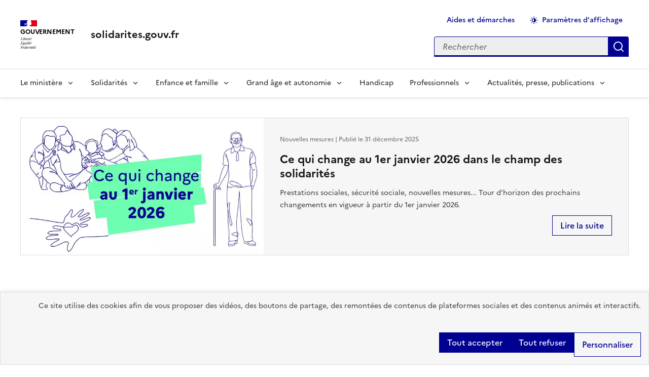

--- FILE ---
content_type: text/html; charset=UTF-8
request_url: https://solidarites.gouv.fr/?_wrapper_format=html&sort_by=field_ref_modification_date_value&sort_order=DESC&page=14
body_size: 76152
content:
<!DOCTYPE html>
<html lang="fr" dir="ltr" prefix="content: http://purl.org/rss/1.0/modules/content/  dc: http://purl.org/dc/terms/  foaf: http://xmlns.com/foaf/0.1/  og: http://ogp.me/ns#  rdfs: http://www.w3.org/2000/01/rdf-schema#  schema: http://schema.org/  sioc: http://rdfs.org/sioc/ns#  sioct: http://rdfs.org/sioc/types#  skos: http://www.w3.org/2004/02/skos/core#  xsd: http://www.w3.org/2001/XMLSchema# " data-fr-scheme="light">
<head>
<script type="text/javascript">
(function(){
window["loaderConfig"] = "/TSPD/?type=21";
})();

</script>

<script type="text/javascript" src="/TSPD/?type=18"></script>

  <meta charset="utf-8" />
<meta name="description" content="Le site du ministère du Travail, de la Santé, des Solidarités, des Familles, de l&#039;Autonomie et des Personnes handicapées dédié aux politiques publiques dans le champ des solidarités" />
<link rel="shortlink" href="https://solidarites.gouv.fr/" />
<link rel="canonical" href="https://solidarites.gouv.fr/" />
<meta name="google-site-verification" content="PXycSaBrSLu1h58EFFEsrXN0jHy9xZQY22ZmAztVlUw" />
<meta name="Generator" content="Drupal 11 (https://www.drupal.org)" />
<meta name="MobileOptimized" content="width" />
<meta name="HandheldFriendly" content="true" />
<meta name="viewport" content="width=device-width, initial-scale=1.0" />
<meta name="format-detection" content="telephone=no,date=no,address=no,email=no,url=no" />
<link rel="apple-touch-icon" href="/libraries/dsfr/dist/favicon/apple-touch-icon.png" />
<link rel="icon" href="/libraries/dsfr/dist/favicon/favicon.svg" type="image/svg+xml" />
<link rel="shortcut icon" href="/libraries/dsfr/dist/favicon/favicon.ico" type="image/x-icon" />
<link rel="manifest" href="/libraries/dsfr/dist/favicon/manifest.webmanifest" crossorigin="use-credentials" />

  <title>solidarites.gouv.fr</title>
  <link rel="stylesheet" media="all" href="/sites/solidarite/files/css/css_zSHq2MRVP8lIBYiPqATE2gvjdYqvqx6X_FV1xvfl4BU.css?delta=0&amp;language=fr&amp;theme=dsfr_solidarite&amp;include=[base64]" />
<link rel="stylesheet" media="all" href="/sites/solidarite/files/css/css_vclE8T2Fns0d4UVemfr_owtBAumCDJHmE_SluiM2LdI.css?delta=1&amp;language=fr&amp;theme=dsfr_solidarite&amp;include=[base64]" />
<link rel="stylesheet" media="print" href="/sites/solidarite/files/css/css_22x5TE4EbjBDxJifoyhYDndRKcmn4sgfdbAY9IRMU8A.css?delta=2&amp;language=fr&amp;theme=dsfr_solidarite&amp;include=[base64]" />
<link rel="stylesheet" media="all" href="/sites/solidarite/files/css/css_QiQL62CjB5uXrGpU6plplXTkbGtwAJ-GKBtR-vKUA_M.css?delta=3&amp;language=fr&amp;theme=dsfr_solidarite&amp;include=[base64]" />

  <script type="application/json" data-drupal-selector="drupal-settings-json">{"path":{"baseUrl":"\/","pathPrefix":"","currentPath":"node\/1","currentPathIsAdmin":false,"isFront":true,"currentLanguage":"fr","currentQuery":{"_wrapper_format":"html","page":"14","sort_by":"field_ref_modification_date_value","sort_order":"DESC"}},"pluralDelimiter":"\u0003","suppressDeprecationErrors":true,"dsfr4drupal":{"production":true,"verbose":false,"level":"info"},"eulerian":{"datalayer":{"site_entity":"Min. sant\u00e9","site_target":"information","site_type":"standard","pagegroup":"accueil","pagelabel":"accueil","page_name":"accueil","page_template":"accueil","segment-site":"accueil"},"clean_string":true,"domain":"bmla.solidarites.gouv.fr"},"tarte_au_citron":{"adblocker":false,"hashtag":"#tarteaucitron","cookieName":"tarteaucitron","highPrivacy":true,"orientation":"top","bodyPosition":"top","removeCredit":true,"showAlertSmall":false,"showDetailsOnClick":true,"showIcon":false,"iconPosition":"BottomRight","cookieslist":true,"handleBrowserDNTRequest":false,"DenyAllCta":true,"AcceptAllCta":true,"moreInfoLink":false,"useExternalCss":true,"useExternalJs":false,"mandatory":false,"mandatoryCta":true,"closePopup":false,"groupServices":false,"serviceDefaultState":"wait","googleConsentMode":true,"partnersList":false,"user":{"need_consent":0},"services":["drupal_dailymotion","eulerian-analytics","issuu","maps_q","twitterembed","drupal_vimeo","drupal_youtube"],"tarteaucitronCustomText":{"alertBigPrivacy":"Ce site utilise des cookies afin de vous proposer des vid\u00e9os, des boutons de partage, des remont\u00e9es de contenus de plateformes sociales et des contenus anim\u00e9s et interactifs.","all":"Sur ce site nous utilisons des outils de mesure d\u2019audience pour comprendre le parcours de navigation des utilisateurs afin d\u2019optimiser l\u2019ergonomie et la mise en avant des contenus les plus pertinents. Certaines fonctionnalit\u00e9s du site (partage de contenus sur les r\u00e9seaux sociaux, lecteurs vid\u00e9os, contenus interactifs) font par ailleurs appel \u00e0 des services propos\u00e9s par des tiers. Ces fonctionnalit\u00e9s d\u00e9posent des cookies permettant aux tiers d\u2019identifier les sites que vous consultez et les contenus auxquels vous vous int\u00e9ressez. Ces deux types de cookies ne sont d\u00e9pos\u00e9s que si vous donnez votre accord. Vous pouvez ci-dessous vous informer sur la nature de chacun des cookies d\u00e9pos\u00e9s, les accepter ou les refuser. Ce choix est possible soit globalement pour l\u2019ensemble du site et l\u2019ensemble des services, soit service par service.","allowAll":"Autoriser tous les cookies","allowed":"Autoris\u00e9","disallowed":"Interdit","ads":{"title":"Campagnes d\u2019informations gouvernementales","details":"Les campagnes d\u2019informations gouvernementales permettent le partage d\u2019informations utiles diffus\u00e9es dans le cadre de grandes campagnes d\u2019information, ou en cas de crise. Dans le d\u00e9tail : le traceur AdForm contient des cookies provenant des r\u00e9gies Adyoulike et Captify."},"support":{"title":"Assistance technique"},"google":{"title":"Consentement sp\u00e9cifique pour les services Google","details":"Google peut utiliser vos donn\u00e9es \u00e0 des fins de mesure d\u0027audience, de performances publicitaires ou pour vous proposer des publicit\u00e9s personnalis\u00e9es."},"mandatoryText":"Ce site utilise des cookies n\u00e9cessaires \u00e0 son bon fonctionnement qui ne peuvent \u00eatre d\u00e9sactiv\u00e9s."}},"field_group":{"html_element":{"mode":"default","context":"view","settings":{"classes":"","id":"","element":"div","show_label":false,"label_element":"h3","label_element_classes":"","attributes":"","effect":"none","speed":"fast"}}},"ajaxTrustedUrl":{"\/recherche":true},"user":{"uid":0,"permissionsHash":"544ca1a3ed15425b5c5f1b024cf3477e6074448410ea22d28f5bab10c8f7912e"}}</script>
<script src="/libraries/tarteaucitron/tarteaucitron.js?v=1.17710"></script>
<script src="/libraries/dsfr/dist/core/core.module.min.js?v=1.14.2" type="module"></script>
<script src="/sites/solidarite/files/js/js_7hZG5dtZ9Mv-avf2gv_Sbu8j5KN3B4QiS2RYnDF7uz4.js?scope=header&amp;delta=2&amp;language=fr&amp;theme=dsfr_solidarite&amp;include=[base64]"></script>

</head>
<body class="">
  <div data-component-id="dsfr4drupal:skiplinks" class="fr-skiplinks">
  <nav class="fr-container" role="navigation" aria-label="Accès rapide">
      <ul class="fr-skiplinks__list">
              <li>
            <a href="#main" class="fr-link">Vers le contenu principal</a>

        </li>
              <li>
            <a href="#menu-main" class="fr-link">Aller au menu</a>

        </li>
              <li>
            <a href="#edit-search-api-fulltext" class="fr-link">Aller à la recherche</a>

        </li>
              <li>
            <a href="#footer" class="fr-link">Aller au pied de page</a>

        </li>
          </ul>
  </nav>
</div>


  
    <div class="dialog-off-canvas-main-canvas" data-off-canvas-main-canvas>
    
<header data-component-id="dsfr4drupal:header" class="fr-header" role="banner">
  <div class="fr-header__body">
    <div class="fr-container">
      <div class="fr-header__body-row">
        <div class="fr-header__brand fr-enlarge-link">
          <div class="fr-header__brand-top">

                        <div class="fr-header__logo">
              


<p data-component-id="dsfr4drupal:logo" class="fr-logo">
  Gouvernement
</p>


            </div>

                        
                                      <div class="fr-header__navbar">
                                                                      <button type="button" class="fr-btn--search fr-btn" data-fr-opened="false" aria-controls="fr-header-1811329666--search" title="Rechercher" id="fr-header-1811329666--search-btn">
                    Rechercher
                  </button>
                                                                                      <button type="button" class="fr-btn--menu fr-btn" data-fr-opened="false" aria-controls="fr-header-1811329666--mobile-menu" title="Menu" id="fr-header-1811329666--mobile-menu-btn">
                    Menu
                  </button>
                              </div>
                      </div>

                                <div class="fr-header__service">
                                                                                                              <a href="https://solidarites.gouv.fr/" title="Page d'accueil - solidarites.gouv.fr  - Gouvernement">
                  <h1 class="fr-header__service-title">solidarites.gouv.fr </h1>
                </a>
                                                      </div>
                  </div>

                          <div class="fr-header__tools">
                                      <div class="fr-header__tools-links">
                  
  




  
                  <ul data-region="header_tools_links" class="fr-btns-group" >
    
                  <li>
                
      <a href="/aides-et-demarches" class="fr-btn">Aides et démarches</a>
        
  


  
        </li>
              <li>
                




  <button data-component-id="dsfr4drupal:button" aria-controls="modal-display-settings" data-fr-opened="false" class="fr-icon-theme-fill fr-btn" type="button">
    Paramètres d&#039;affichage
  </button>


  
        </li>
          
    </ul>
    







  
              </div>
                                                                              <div class="fr-header__search fr-modal" id="fr-header-1811329666--search" aria-labelledby="fr-header-1811329666--search-btn">
                <div class="fr-container fr-container-lg--fluid">
                  <button type="button" class="fr-btn fr-btn--close" aria-controls="fr-header-1811329666--search" title="Fermer la recherche">Fermer</button>
                  
                    
  
  <div class="views-exposed-form" data-drupal-selector="views-exposed-form-global-search-block-header" id="block-dsfr-ondine-search-block-header">



  <form action="/recherche" method="get" id="views-exposed-form-global-search-block-header" accept-charset="UTF-8" novalidate="novalidate">
  <div id="header-search" class="fr-search-bar" role="search">
     <label for="edit-text" class="fr-label">Rechercher
      </label>

<input placeholder="Rechercher" aria-label="Rechercher sur le site" data-drupal-selector="edit-text" type="text" id="edit-text" name="text" value="" size="30" maxlength="128" class="form-text fr-input" />

<div data-drupal-selector="edit-actions" class="form-actions views-exposed-form__item views-exposed-form__item--actions js-form-wrapper form-wrapper" id="edit-actions">
  
  
<button data-drupal-selector="edit-submit-global-search" type="submit" id="edit-submit-global-search" class="button button--primary js-form-submit form-submit fr-btn" title="Appliquer">
  Appliquer
</button>

</div>


  </div>
</form>



  </div>


  
                </div>
              </div>
                      </div>
              </div>
    </div>
  </div>
      <div class="fr-header__menu fr-modal" id="fr-header-1811329666--mobile-menu" aria-labelledby="fr-header-1811329666--mobile-menu-btn">
      <div class="fr-container">
                        <button type="button" class="fr-btn fr-btn--close" aria-controls="fr-header-1811329666--mobile-menu" title="Fermer le menu">Fermer</button>
        
        <div class="fr-header__menu-links"></div>
          
  




  
<nav data-region="header_navbar" data-component-id="dsfr4drupal:navigation" class="fr-nav" role="navigation" aria-label="Menu principal" id="menu-main">
  <ul class="fr-nav__list">
                              <li class="fr-nav__item">
                                  <button type="button" class="fr-nav__btn" aria-expanded="false"
                    aria-controls="mega-menu-1-1119116703">
              Le ministère
            </button>
            <div class="fr-collapse fr-mega-menu" id="mega-menu-1-1119116703" tabindex="-1">
                          <div class="fr-container fr-container--fluid fr-container-lg">
        <button type="button" class="fr-btn fr-btn--close" aria-controls="mega-menu-1-1119116703" title="Fermer">Fermer</button>
        <div class="fr-grid-row fr-grid-row-lg--gutters">
                                                    <div  class="fr-col-12 fr-col-lg-2">
              <h2 class="fr-mega-menu__category">
                                      
  <span title="Jean-Pierre Farandou, ministre du Travail et des Solidarités" class="fr-nav__link">Jean-Pierre Farandou, ministre du Travail et des Solidarités</span>

                              </h2>
                                          <ul class="fr-mega-menu__list">
                  <li>
                
  <a href="/biographie-de-jean-pierre-farandou" title="Biographie de Jean-Pierre Farandou" class="fr-nav__link" data-drupal-link-system-path="node/2472">Biographie</a>

          </li>
                  <li>
                
  <a href="/cabinet-de-jean-pierre-farandou-0" title="Cabinet de Jean-Pierre Farandou" class="fr-nav__link" data-drupal-link-system-path="node/2471">Cabinet</a>

          </li>
                  <li>
                
  <a href="/agenda-de-jean-pierre-farandou" title="Agenda de Jean-Pierre Farandou" class="fr-nav__link" data-drupal-link-system-path="node/2470">Agenda</a>

          </li>
                  <li>
                
  <a href="/ecrire-a-jean-pierre-farrandou" title="Écrire au ministre" class="fr-nav__link" data-drupal-link-system-path="node/2169">Écrire au ministre</a>

          </li>
              </ul>
      
                          </div>
                      <div  class="fr-col-12 fr-col-lg-2">
              <h2 class="fr-mega-menu__category">
                                      
  <span title="Stéphanie Rist, ministre de la Santé, des Familles, de l&#039;Autonomie et des Personnes handicapées" class="fr-nav__link">Stéphanie Rist, ministre de la Santé, des Familles, de l&#039;Autonomie et des Personnes handicapées</span>

                              </h2>
                                          <ul class="fr-mega-menu__list">
                  <li>
                
  <a href="/biographie-de-stephanie-rist" title="Biographie de Stéphanie Rist" class="fr-nav__link" data-drupal-link-system-path="node/2467">Biographie</a>

          </li>
                  <li>
                
  <a href="/cabinet-de-stephanie-rist" title="Cabinet de Stéphanie Rist" class="fr-nav__link" data-drupal-link-system-path="node/2469">Cabinet</a>

          </li>
                  <li>
                
  <a href="/agenda-de-stephanie-rist" title="Agenda de Stéphanie Rist" class="fr-nav__link" data-drupal-link-system-path="node/2468">Agenda</a>

          </li>
                  <li>
                
  <a href="/ecrire-a-stephanie-rist" title="Écrire à la ministre" class="fr-nav__link" data-drupal-link-system-path="node/1389">Écrire à la ministre</a>

          </li>
              </ul>
      
                          </div>
                      <div  class="fr-col-12 fr-col-lg-2">
              <h2 class="fr-mega-menu__category">
                                      
  <span title="Charlotte Parmentier-Lecocq, ministre déléguée chargée de l’Autonomie et des Personnes handicapées" class="fr-nav__link">Charlotte Parmentier-Lecocq, ministre déléguée chargée de l’Autonomie et des Personnes handicapées</span>

                              </h2>
                                          <ul class="fr-mega-menu__list">
                  <li>
                
  <a href="/biographie-de-charlotte-parmentier-lecocq" title="Biographie de Charlotte Parmentier-Lecocq" class="fr-nav__link" data-drupal-link-system-path="node/2297">Biographie</a>

          </li>
                  <li>
                
  <a href="/cabinet-de-charlotte-parmentier-lecocq" title="Cabinet de Charlotte Parmentier-Lecocq" class="fr-nav__link" data-drupal-link-system-path="node/2298">Cabinet</a>

          </li>
                  <li>
                
  <a href="/agenda-de-charlotte-parmentier-lecocq" title="Agenda de Charlotte Parmentier-Lecocq" class="fr-nav__link" data-drupal-link-system-path="node/2299">Agenda</a>

          </li>
                  <li>
                
  <a href="/ecrire-a-charlotte-parmentier-lecocq" title="Écrire à la ministre déléguée" class="fr-nav__link" data-drupal-link-system-path="node/2305">Écrire à la ministre déléguée</a>

          </li>
              </ul>
      
                          </div>
                      <div  class="fr-col-12 fr-col-lg-2">
              <h2 class="fr-mega-menu__category">
                                      
  <span title="Sarah El Haïry, haute-commissaire à l’Enfance" class="fr-nav__link">Sarah El Haïry, haute-commissaire à l’Enfance</span>

                              </h2>
                                          <ul class="fr-mega-menu__list">
                  <li>
                
  <a href="/biographie-de-sarah-el-hairy" title="Biographie de Sarah El Haïry" class="fr-nav__link" data-drupal-link-system-path="node/2393">Biographie</a>

          </li>
                  <li>
                
  <a href="/agenda-de-sarah-el-hairy" title="Agenda de Sarah El Haïry" class="fr-nav__link" data-drupal-link-system-path="node/2394">Agenda</a>

          </li>
                  <li>
                
  <a href="/le-ministere/sarah-el-hairy-haute-commissaire-lenfance/ressources-du-haut-commissariat-lenfance" title="Ressources du haut-commissariat à l&#039;Enfance" class="fr-nav__link" data-drupal-link-system-path="taxonomy/term/314">Ressources </a>

          </li>
              </ul>
      
                          </div>
                      <div  class="fr-col-12 fr-col-lg-2">
              <h2 class="fr-mega-menu__category">
                                      
  <a href="/le-ministere/organisation" title="Organisation" class="fr-nav__link" data-drupal-link-system-path="taxonomy/term/165">Organisation</a>

                              </h2>
                                          <ul class="fr-mega-menu__list">
                  <li>
                
  <a href="/la-securite-sociale-fonctionnement-branches-et-caisses" title="Sécurité sociale : fonctionnement, branches et caisses" class="fr-nav__link" data-drupal-link-system-path="node/1522">Sécurité sociale : fonctionnement, branches et caisses</a>

          </li>
                  <li>
                
  <a href="/directions-et-services-centraux" title="Directions et services centraux" class="fr-nav__link" data-drupal-link-system-path="node/1524">Directions et services centraux</a>

          </li>
                  <li>
                
  <a href="/les-directions-regionales-de-leconomie-de-lemploi-du-travail-et-des-solidarites-dreets" title="Services territoriaux : les directions régionales de l’économie, de l’emploi, du travail et des solidarités (DREETS)" class="fr-nav__link" data-drupal-link-system-path="node/1820">Services territoriaux : les directions régionales de l’économie, de l’emploi, du travail et des solidarités (DREETS)</a>

          </li>
                  <li>
                
  <a href="/le-comite-interministeriel-du-handicap-cih" title="Comité interministériel du handicap (CIH)" class="fr-nav__link" data-drupal-link-system-path="node/10">Comité interministériel du handicap (CIH)</a>

          </li>
                  <li>
                
  <a href="/travailler-pour-le-ministere" title="Travailler pour le ministère du Travail, de la Santé, des Solidarités et des Familles" class="fr-nav__link" data-drupal-link-system-path="node/1824">Travailler pour le ministère </a>

          </li>
              </ul>
      
                          </div>
                      <div  class="fr-col-12 fr-col-lg-2">
              <h2 class="fr-mega-menu__category">
                                      
  <a href="/le-ministere/acteurs" title="Acteurs" class="fr-nav__link" data-drupal-link-system-path="taxonomy/term/171">Acteurs</a>

                              </h2>
                                          <ul class="fr-mega-menu__list">
                  <li>
                
  <a href="/la-delegation-interministerielle-la-prevention-et-la-lutte-contre-la-pauvrete" title="Délégation interministérielle à la prévention et à la lutte contre la pauvreté" class="fr-nav__link" data-drupal-link-system-path="node/1529">Délégation interministérielle à la prévention et à la lutte contre la pauvreté</a>

          </li>
                  <li>
                
  <a href="/cnle" title="Conseil national de lutte contre la pauvreté et l&#039;exclusion sociale (CNLE)" class="fr-nav__link" data-drupal-link-system-path="taxonomy/term/174">Conseil national de lutte contre la pauvreté et l&#039;exclusion sociale (CNLE)</a>

          </li>
                  <li>
                
  <a href="/la-delegation-interministerielle-la-strategie-nationale-pour-les-troubles-du-neurodeveloppement" title="Délégation interministérielle à la stratégie nationale pour les troubles du neurodéveloppement" class="fr-nav__link" data-drupal-link-system-path="node/1903">Délégation interministérielle à la stratégie nationale pour les troubles du neurodéveloppement</a>

          </li>
                  <li>
                
  <a href="/haut-conseil-du-travail-social" title="Haut Conseil du travail social (HCTS) " class="fr-nav__link" data-drupal-link-system-path="taxonomy/term/175">Haut Conseil du travail social (HCTS)  </a>

          </li>
                  <li>
                
  <a href="/agences-operateurs-instances-rattachees-et-partenaires" title="Agences, opérateurs, instances rattachées et partenaires" class="fr-nav__link" data-drupal-link-system-path="node/1896">Agences, opérateurs, instances rattachées et partenaires</a>

          </li>
              </ul>
      
                          </div>
                  </div>
      </div>
      
            </div>
                  </li>
              <li class="fr-nav__item">
                                  <button type="button" class="fr-nav__btn" aria-expanded="false"
                    aria-controls="mega-menu-2-351564481">
              Solidarités
            </button>
            <div class="fr-collapse fr-mega-menu" id="mega-menu-2-351564481" tabindex="-1">
                          <div class="fr-container fr-container--fluid fr-container-lg">
        <button type="button" class="fr-btn fr-btn--close" aria-controls="mega-menu-2-351564481" title="Fermer">Fermer</button>
        <div class="fr-grid-row fr-grid-row-lg--gutters">
                                                    <div  class="fr-col-12 fr-col-lg-3">
              <h2 class="fr-mega-menu__category">
                                      
  <span title="Lutter contre la pauvreté" class="fr-nav__link">Lutter contre la pauvreté</span>

                              </h2>
                                          <ul class="fr-mega-menu__list">
                  <li>
                
  <a href="/le-pacte-des-solidarites-lutter-contre-la-pauvrete-la-racine" title="Le Pacte des solidarités : lutter contre la pauvreté à la racine" class="fr-nav__link" data-drupal-link-system-path="node/1818">Le Pacte des solidarités : lutter contre la pauvreté à la racine</a>

          </li>
                  <li>
                
  <a href="/lutter-contre-la-precarite-alimentaire" title="Lutter contre la précarité alimentaire" class="fr-nav__link" data-drupal-link-system-path="node/1816">Lutter contre la précarité alimentaire</a>

          </li>
                  <li>
                
  <a href="/solidarite-la-source-une-reforme-cle-pour-lacces-aux-droits" title="Solidarité à la source : une réforme clé pour l&#039;accès aux droits" class="fr-nav__link" data-drupal-link-system-path="node/2357">Solidarité à la source : une réforme clé pour l&#039;accès aux droits</a>

          </li>
              </ul>
      
                          </div>
                      <div  class="fr-col-12 fr-col-lg-3">
              <h2 class="fr-mega-menu__category">
                                      
  <a href="/solidarites/cnle-conseil-national-de-lutte-contre-la-pauvrete-et-lexclusion-sociale" title="Le Conseil national des politiques de lutte contre la pauvreté et l&#039;exclusion sociale (CNLE)" class="fr-nav__link">Le Conseil national des politiques de lutte contre la pauvreté et l&#039;exclusion sociale (CNLE)</a>

                              </h2>
                                          <ul class="fr-mega-menu__list">
                  <li>
                
  <a href="/presentation-cnle" title="La présentation du CNLE" class="fr-nav__link" data-drupal-link-system-path="node/1825">La présentation du CNLE</a>

          </li>
                  <li>
                
  <a href="/les-groupes-de-travail-du-cnle" title="Les groupes de travail du CNLE" class="fr-nav__link" data-drupal-link-system-path="node/2102">Les groupes de travail du CNLE</a>

          </li>
                  <li>
                
  <a href="/le-comite-scientifique-du-cnle" title="Le comité scientifique du CNLE" class="fr-nav__link" data-drupal-link-system-path="node/2103">Le comité scientifique du CNLE</a>

          </li>
                  <li>
                
  <a href="/actualites-presse-publications?field_issuer_target_id=145" title="Actualités et publications" class="fr-nav__link" data-drupal-link-query="{&quot;field_issuer_target_id&quot;:&quot;145&quot;}" data-drupal-link-system-path="taxonomy/term/227">Actualités et publications </a>

          </li>
                  <li>
                
  <a href="/les-archives-du-cnle" title="Les archives du CNLE" class="fr-nav__link" data-drupal-link-system-path="node/2104">Les archives du CNLE</a>

          </li>
              </ul>
      
                          </div>
                  </div>
      </div>
      
            </div>
                  </li>
              <li class="fr-nav__item">
                                  <button type="button" class="fr-nav__btn" aria-expanded="false"
                    aria-controls="mega-menu-3-435954364">
              Enfance et famille
            </button>
            <div class="fr-collapse fr-mega-menu" id="mega-menu-3-435954364" tabindex="-1">
                          <div class="fr-container fr-container--fluid fr-container-lg">
        <button type="button" class="fr-btn fr-btn--close" aria-controls="mega-menu-3-435954364" title="Fermer">Fermer</button>
        <div class="fr-grid-row fr-grid-row-lg--gutters">
                                                    <div  class="fr-col-12 fr-col-lg-3">
              <h2 class="fr-mega-menu__category">
                                      
  <a href="/soutenir-la-parentalite" title="Soutenir la parentalité" class="fr-nav__link" data-drupal-link-system-path="node/1798">Soutenir la parentalité</a>

                              </h2>
                                          <ul class="fr-mega-menu__list">
                  <li>
                
  <a href="/accompagner-les-familles-monoparentales" title="Accompagner les familles monoparentales" class="fr-nav__link" data-drupal-link-system-path="node/1736">Accompagner les familles monoparentales</a>

          </li>
                  <li>
                
  <a href="/enfance-et-famille/soutenir-la-parentalite/les-1000-premiers-jours-la-ou-tout-commence" title="Les 1000 premiers jours, là où tout commence" class="fr-nav__link" data-drupal-link-system-path="taxonomy/term/269">Les 1000 premiers jours, là où tout commence</a>

          </li>
                  <li>
                
  <a href="/enfance-et-famille/soutenir-la-parentalite/la-parentalite-numerique" title="La parentalité numérique" class="fr-nav__link" data-drupal-link-system-path="taxonomy/term/303">La parentalité numérique</a>

          </li>
              </ul>
      
                          </div>
                      <div  class="fr-col-12 fr-col-lg-3">
              <h2 class="fr-mega-menu__category">
                                      
  <span title="Petite enfance" class="fr-nav__link">Petite enfance</span>

                              </h2>
                                          <ul class="fr-mega-menu__list">
                  <li>
                
  <a href="/enfance-et-famille/petite-enfance/le-service-public-de-la-petite-enfance" title="Le service public de la petite enfance" class="fr-nav__link" data-drupal-link-system-path="taxonomy/term/192">Le service public de la petite enfance</a>

          </li>
                  <li>
                
  <a href="/les-metiers-de-la-petite-enfance-nous-font-grandir" title="Valoriser les métiers de la petite enfance" class="fr-nav__link" data-drupal-link-system-path="node/1989">Valoriser les métiers de la petite enfance</a>

          </li>
              </ul>
      
                          </div>
                      <div  class="fr-col-12 fr-col-lg-3">
              <h2 class="fr-mega-menu__category">
                                      
  <a href="/solidarites/protection-de-lenfance" title="Protection de l’enfance" class="fr-nav__link">Protection de l’enfance</a>

                              </h2>
                                          <ul class="fr-mega-menu__list">
                  <li>
                
  <a href="/les-acteurs-de-la-protection-de-lenfance" title="Les acteurs de la protection de l&#039;enfance" class="fr-nav__link" data-drupal-link-system-path="node/2265">Les acteurs de la protection de l&#039;enfance</a>

          </li>
                  <li>
                
  <a href="/lutter-contre-les-violences-faites-aux-enfants" title="Lutte contre les violences faites aux enfants" class="fr-nav__link" data-drupal-link-system-path="node/2266">Lutte contre les violences faites aux enfants</a>

          </li>
                  <li>
                
  <a href="/enfance-et-famille/protection-de-lenfance/lutte-contre-la-prostitution-des-mineurs" title="Lutte contre l’exploitation sexuelle des mineurs" class="fr-nav__link" data-drupal-link-system-path="taxonomy/term/302">Lutte contre l’exploitation sexuelle des mineurs</a>

          </li>
              </ul>
      
                          </div>
                  </div>
      </div>
      
            </div>
                  </li>
              <li class="fr-nav__item">
                                  <button type="button" class="fr-nav__btn" aria-expanded="false"
                    aria-controls="mega-menu-4-148747076">
              Grand âge et autonomie
            </button>
            <div class="fr-collapse fr-mega-menu" id="mega-menu-4-148747076" tabindex="-1">
                          <div class="fr-container fr-container--fluid fr-container-lg">
        <button type="button" class="fr-btn fr-btn--close" aria-controls="mega-menu-4-148747076" title="Fermer">Fermer</button>
        <div class="fr-grid-row fr-grid-row-lg--gutters">
                                                    <div  class="fr-col-12 fr-col-lg-3">
              <h2 class="fr-mega-menu__category">
                                      
  <span title="Permettre aux personnes âgées de vieillir en bonne santé" class="fr-nav__link">Permettre aux personnes âgées de vieillir en bonne santé</span>

                              </h2>
                                          <ul class="fr-mega-menu__list">
                  <li>
                
  <a href="/lutter-contre-lisolement-des-personnes-agees" title="Lutter contre l&#039;isolement" class="fr-nav__link" data-drupal-link-system-path="node/1808">Lutter contre l&#039;isolement</a>

          </li>
                  <li>
                
  <a href="/plan-antichute-des-personnes-agees" title="Plan antichute des personnes âgées" class="fr-nav__link" data-drupal-link-system-path="node/1767">Plan antichute des personnes âgées</a>

          </li>
                  <li>
                
  <a href="/ameliorer-les-logements-et-le-cadre-de-vie" title="Améliorer les logements et le cadre de vie" class="fr-nav__link" data-drupal-link-system-path="node/1768">Améliorer les logements et le cadre de vie</a>

          </li>
                  <li>
                
  <a href="/agir-contre-les-maltraitances" title="Agir contre les maltraitances" class="fr-nav__link" data-drupal-link-system-path="node/1769">Agir contre les maltraitances</a>

          </li>
              </ul>
      
                          </div>
                      <div  class="fr-col-12 fr-col-lg-3">
              <h2 class="fr-mega-menu__category">
                                      
  <span title="Faire face au défi du vieillissement et au virage domiciliaire" class="fr-nav__link">Faire face au défi du vieillissement et au virage domiciliaire</span>

                              </h2>
                                          <ul class="fr-mega-menu__list">
                  <li>
                
  <a href="/faciliter-le-choix-de-vieillir-domicile" title="Faciliter le choix de vieillir à domicile" class="fr-nav__link" data-drupal-link-system-path="node/1771">Faciliter le choix de vieillir à domicile</a>

          </li>
                  <li>
                
  <a href="/soutenir-loffre-de-residences-et-logements-intermediaires" title="Soutenir l&#039;offre de résidences et logements intermédiaires" class="fr-nav__link" data-drupal-link-system-path="node/1773">Soutenir l&#039;offre de résidences et  logements intermédiaires</a>

          </li>
                  <li>
                
  <a href="/faire-des-ehpad-des-lieux-de-vie-plus-surs-et-mieux-medicalises" title="Faire des EHPAD des lieux de vie plus sûrs et mieux médicalisés" class="fr-nav__link" data-drupal-link-system-path="node/1782">Faire des EHPAD des lieux de vie plus sûrs et mieux médicalisés</a>

          </li>
                  <li>
                
  <a href="/metiers-du-soin-et-de-laccompagnement-soutenir-le-secteur-social-et-medico-social" title="Métiers : soutenir le secteur social et médico-social" class="fr-nav__link" data-drupal-link-system-path="node/1810">Métiers : soutenir le secteur social et médico-social</a>

          </li>
              </ul>
      
                          </div>
                      <div  class="fr-col-12 fr-col-lg-3">
              <h2 class="fr-mega-menu__category">
                                      
  <a href="/la-protection-juridique-des-majeurs" title="La protection juridique des majeurs" class="fr-nav__link" data-drupal-link-system-path="node/1815">La protection juridique des majeurs</a>

                              </h2>
                          </div>
                      <div  class="fr-col-12 fr-col-lg-3">
              <h2 class="fr-mega-menu__category">
                                      
  <a href="/grand-age-et-autonomie/agir-pour-les-aidants" title="Agir pour les aidants" class="fr-nav__link" data-drupal-link-system-path="taxonomy/term/199">Agir pour les aidants</a>

                              </h2>
                                          <ul class="fr-mega-menu__list">
                  <li>
                
  <a href="/les-actions-de-letat-en-faveur-des-aidants" class="fr-nav__link" data-drupal-link-system-path="node/1805">Actions en faveur des aidants</a>

          </li>
                  <li>
                
  <a href="/aidant" title="Dispositifs et aides pour les aidants" class="fr-nav__link" data-drupal-link-system-path="node/2283">Dispositifs et aides pour les aidants</a>

          </li>
              </ul>
      
                          </div>
                  </div>
      </div>
      
            </div>
                  </li>
              <li class="fr-nav__item">
                          
  <a href="/ameliorer-le-quotidien-des-personnes-en-situation-de-handicap" title="Handicap" class="fr-nav__link" data-drupal-link-system-path="node/1813">Handicap</a>

                  </li>
              <li class="fr-nav__item">
                                  <button type="button" class="fr-nav__btn" aria-expanded="false"
                    aria-controls="mega-menu-6-1128341216">
              Professionnels
            </button>
            <div class="fr-collapse fr-mega-menu" id="mega-menu-6-1128341216" tabindex="-1">
                          <div class="fr-container fr-container--fluid fr-container-lg">
        <button type="button" class="fr-btn fr-btn--close" aria-controls="mega-menu-6-1128341216" title="Fermer">Fermer</button>
        <div class="fr-grid-row fr-grid-row-lg--gutters">
                                                    <div  class="fr-col-12 fr-col-lg-3">
              <h2 class="fr-mega-menu__category">
                                      
  <span title="Métiers et formations " class="fr-nav__link">Métiers et formations </span>

                              </h2>
                                          <ul class="fr-mega-menu__list">
                  <li>
                
  <a href="/metiers" title="Métiers du social et du médico-social : les parcours" class="fr-nav__link" data-drupal-link-system-path="taxonomy/term/239">Métiers du social et du médico-social : les parcours</a>

          </li>
                  <li>
                
  <a href="/VAE" title="La VAE et le jury VAE" class="fr-nav__link" data-drupal-link-system-path="node/2389">VAE et jury VAE</a>

          </li>
                  <li>
                
  <a href="/prendresoinfr-programme-de-valorisation-des-metiers-du-soin-et-de-laccompagnement-social" title="Prendresoin.fr : programme de valorisation des métiers du soin et de l’accompagnement" class="fr-nav__link" data-drupal-link-system-path="node/2324">Prendresoin.fr : programme de valorisation des métiers du soin et de l’accompagnement</a>

          </li>
              </ul>
      
                          </div>
                      <div  class="fr-col-12 fr-col-lg-3">
              <h2 class="fr-mega-menu__category">
                                      
  <span title="Qualité de vie et conditions de travail " class="fr-nav__link">Qualité de vie et conditions de travail </span>

                              </h2>
                                          <ul class="fr-mega-menu__list">
                  <li>
                
  <a href="/revalorisations-salariales-et-segur-de-la-sante" title="Revalorisations salariales" class="fr-nav__link" data-drupal-link-system-path="node/2403">Revalorisations salariales</a>

          </li>
              </ul>
      
                          </div>
                      <div  class="fr-col-12 fr-col-lg-3">
              <h2 class="fr-mega-menu__category">
                                      
  <span title="Ressources professionnelles " class="fr-nav__link">Ressources professionnelles </span>

                              </h2>
                                          <ul class="fr-mega-menu__list">
                  <li>
                
  <a href="/promouvoir-la-bientraitance-pour-prevenir-la-maltraitance-kit-de-formation-en-ligne" title="Bientraitance/maltraitance : kit de formation " class="fr-nav__link" data-drupal-link-system-path="node/2048">Bientraitance/maltraitance : kit de formation </a>

          </li>
                  <li>
                
  <a href="/controle-des-antecedents-judiciaires-attestation-honorabilite" title="Honorabilité : attestation " class="fr-nav__link" data-drupal-link-system-path="node/2374">Honorabilité : attestation </a>

          </li>
              </ul>
      
                          </div>
                  </div>
      </div>
      
            </div>
                  </li>
              <li class="fr-nav__item">
                                  <button type="button" class="fr-nav__btn" aria-expanded="false"
                    aria-controls="mega-menu-7-1532749925">
              Actualités, presse, publications
            </button>
            <div class="fr-collapse fr-mega-menu" id="mega-menu-7-1532749925" tabindex="-1">
                          <div class="fr-container fr-container--fluid fr-container-lg">
        <button type="button" class="fr-btn fr-btn--close" aria-controls="mega-menu-7-1532749925" title="Fermer">Fermer</button>
        <div class="fr-grid-row fr-grid-row-lg--gutters">
                                                    <div  class="fr-col-12 fr-col-lg-2">
              <h2 class="fr-mega-menu__category">
                                      
  <a href="/actualites-presse-publications/actualites-et-breves" title="Actualités et brèves" class="fr-nav__link" data-drupal-link-system-path="taxonomy/term/228">Actualités et brèves</a>

                              </h2>
                          </div>
                      <div  class="fr-col-12 fr-col-lg-2">
              <h2 class="fr-mega-menu__category">
                                      
  <a href="/actualites-presse-publications/bulletins-officiels-et-documents-opposables" title="Bulletins officiels et documents opposables" class="fr-nav__link" data-drupal-link-system-path="node/1908">Bulletins officiels et documents opposables</a>

                              </h2>
                          </div>
                      <div  class="fr-col-12 fr-col-lg-2">
              <h2 class="fr-mega-menu__category">
                                      
  <a href="/actualites-presse-publications/discours" title="Discours" class="fr-nav__link" data-drupal-link-system-path="taxonomy/term/229">Discours</a>

                              </h2>
                          </div>
                      <div  class="fr-col-12 fr-col-lg-2">
              <h2 class="fr-mega-menu__category">
                                      
  <a href="/actualites-presse-publications/presse" title="Presse" class="fr-nav__link" data-drupal-link-system-path="taxonomy/term/230">Presse</a>

                              </h2>
                          </div>
                      <div  class="fr-col-12 fr-col-lg-2">
              <h2 class="fr-mega-menu__category">
                                      
  <a href="/actualites-presse-publications/publications-et-ressources" title="Publications et ressources" class="fr-nav__link" data-drupal-link-system-path="taxonomy/term/231">Publications et ressources</a>

                              </h2>
                          </div>
                      <div  class="fr-col-12 fr-col-lg-2">
              <h2 class="fr-mega-menu__category">
                                      
  <a href="/actualites-presse-publications" title="Voir tout" class="fr-nav__link" data-drupal-link-system-path="taxonomy/term/227">Voir tout</a>

                              </h2>
                          </div>
                  </div>
      </div>
      
            </div>
                  </li>
            
      </ul>
</nav>








  
      </div>
    </div>
  </header>



<main role="main" id="main" tabindex="-1">
  <div class="fr-container">
  <div data-drupal-messages-fallback class="hidden"></div>

</div>

    
  
  <div id="block-dsfr-ondine-main-content">



  
  <div class="ondine-home-cta fr-py-10v">
    <div class="fr-container">
          




    




<div about="/ce-qui-change-au-1er-janvier-2026-dans-le-champ-des-solidarites" class="fr-enlarge-link fr-card--horizontal fr-card" data-component-id="dsfr4drupal:card">
  <div class="fr-card__body">
    <div class="fr-card__content">
      <h2 class="fr-card__title">
                              <a href="/ce-qui-change-au-1er-janvier-2026-dans-le-champ-des-solidarites">    Ce qui change au 1er janvier 2026 dans le champ des solidarités</a>
                        </h2>
      <p class="fr-card__desc">Prestations sociales, sécurité sociale, nouvelles mesures... Tour d’horizon des prochains changements en vigueur à partir du 1er janvier 2026.</p>              <div class="fr-card__start">
          
                      <p class="fr-card__detail ">    Nouvelles mesures  | Publié le     <time datetime="2025-12-31T16:12:44Z">31 décembre 2025</time>
</p>
                  </div>
                </div>
          <div class="fr-card__footer">
          

        


  <div data-component-id="dsfr4drupal:button-group" class="fr-btns-group--inline fr-btns-group">
          
  



  <button data-component-id="dsfr4drupal:button" data-component-variant="secondary" class="fr-btn--secondary fr-btn" type="button">
    Lire la suite
  </button>

      </div>


      </div>
      </div>
      <div class="fr-card__header">
      <div class="fr-card__img">
                      <img loading="lazy" src="/sites/solidarite/files/styles/thumbnail_ondine_16_9/public/2025-12/ce-qui-change-au-1er-janvier-2026.jpg.webp?itok=NdYeBpw_" width="800" height="450" alt="" typeof="foaf:Image" class="fr-fluid-img" />



      </div>
      
    </div>
  </div>


    </div>
  </div>
  

  <div class="fr-py-10v">
    <div class="fr-container">
          
<section class="ondine-linked-pages fr-mb-6v">
    
  
            
  <ul class="fr-raw-list fr-grid-row fr-grid-row--gutters">
          <li class="fr-col-12 fr-col-md-6 fr-col-lg-4">



        



<div about="/prime-de-fin-dannee-2025-pres-de-2-2-millions-de-menages-aux-revenus-modestes-beneficiaires" data-component-id="dsfr4drupal:card" class="fr-enlarge-link fr-card">
  <div class="fr-card__body">
    <div class="fr-card__content">
      <h2 class="fr-card__title">
                              <a href="/prime-de-fin-dannee-2025-pres-de-2-2-millions-de-menages-aux-revenus-modestes-beneficiaires">    Prime de fin d’année 2025 : près de 2,2 millions de ménages bénéficiaires</a>
                        </h2>
      <p class="fr-card__desc">Jean-Pierre Farandou et Amélie de Montchalin annoncent le maintien du versement d’une prime exceptionnelle de fin d’année, dite «…</p>              <div class="fr-card__start">
          
  <div data-component-id="dsfr4drupal:tag-group" class="fr-tags-group">
          
  

  
  
  <p data-component-id="dsfr4drupal:tag" data-component-variant="sm" class="fr-tag--sm fr-tag">
    Aides financières
  </p>

      </div>


                      <p class="fr-card__detail ">Publié le     <time datetime="2025-12-15T10:58:51Z">15 décembre 2025</time>
</p>
                  </div>
                </div>
      </div>
      <div class="fr-card__header">
      <div class="fr-card__img">
                      <img loading="lazy" src="/sites/solidarite/files/styles/thumbnail_ondine_16_9/public/2025-12/Prime-noel-familles.jpg.webp?itok=cHdOHmUu" width="800" height="450" alt="" typeof="foaf:Image" class="fr-fluid-img" />



      </div>
      
    </div>
  </div>

</li>
          <li class="fr-col-12 fr-col-md-6 fr-col-lg-4">



        



<div about="/le-gouvernement-accelere-le-deploiement-du-conge-supplementaire-de-naissance-prevu-par-le-budget-de-la-securite-sociale-pour-2026" data-component-id="dsfr4drupal:card" class="fr-enlarge-link fr-card">
  <div class="fr-card__body">
    <div class="fr-card__content">
      <h2 class="fr-card__title">
                              <a href="/le-gouvernement-accelere-le-deploiement-du-conge-supplementaire-de-naissance-prevu-par-le-budget-de-la-securite-sociale-pour-2026">    Le Gouvernement accélère le déploiement du congé supplémentaire de naissance </a>
                        </h2>
      <p class="fr-card__desc">Définitivement adopté le 16 décembre 2025 via le Projet de Loi de Financement de la sécurité sociale (PLFSS), le congé…</p>              <div class="fr-card__start">
          
  <div data-component-id="dsfr4drupal:tag-group" class="fr-tags-group">
          
  

  
  
  <p data-component-id="dsfr4drupal:tag" data-component-variant="sm" class="fr-tag--sm fr-tag">
    Aide à la parentalité
  </p>

      </div>


                      <p class="fr-card__detail ">Publié le     <time datetime="2025-12-29T17:58:53Z">29 décembre 2025</time>
</p>
                  </div>
                </div>
      </div>
      <div class="fr-card__header">
      <div class="fr-card__img">
                      <img loading="lazy" src="/sites/solidarite/files/styles/thumbnail_ondine_16_9/public/2025-12/conges-de-naissance.jpg.webp?itok=imFItPkt" width="800" height="450" alt="" typeof="foaf:Image" class="fr-fluid-img" />



      </div>
      
    </div>
  </div>

</li>
          <li class="fr-col-12 fr-col-md-6 fr-col-lg-4">



        



<div about="/virus-de-lhiver-comment-se-proteger" data-component-id="dsfr4drupal:card" class="fr-enlarge-link fr-card">
  <div class="fr-card__body">
    <div class="fr-card__content">
      <h2 class="fr-card__title">
                              <a href="/virus-de-lhiver-comment-se-proteger">    Virus de l’hiver : comment se protéger ?</a>
                        </h2>
      <p class="fr-card__desc">L’hiver favorise la circulation des virus respiratoires, notamment ceux responsables de la grippe, de la bronchiolite, de la…</p>              <div class="fr-card__start">
          
  <div data-component-id="dsfr4drupal:tag-group" class="fr-tags-group">
          
  

  
  
  <p data-component-id="dsfr4drupal:tag" data-component-variant="sm" class="fr-tag--sm fr-tag">
    Santé et prévention
  </p>

      </div>


                      <p class="fr-card__detail ">Publié le     <time datetime="2025-12-30T11:08:39Z">30 décembre 2025</time>
</p>
                  </div>
                </div>
      </div>
      <div class="fr-card__header">
      <div class="fr-card__img">
                      <img loading="lazy" src="/sites/solidarite/files/styles/thumbnail_ondine_16_9/public/2025-12/virus-hiver-prevention-froid.jpg.webp?itok=GG2Vmg7U" width="800" height="450" alt="" typeof="foaf:Image" class="fr-fluid-img" />



      </div>
      
    </div>
  </div>

</li>
          <li class="fr-col-12 fr-col-md-6 fr-col-lg-4">



        



<div about="/loi-de-financement-de-la-securite-sociale-2026-les-mesures-phares" data-component-id="dsfr4drupal:card" class="fr-enlarge-link fr-card">
  <div class="fr-card__body">
    <div class="fr-card__content">
      <h2 class="fr-card__title">
                              <a href="/loi-de-financement-de-la-securite-sociale-2026-les-mesures-phares">    Loi de financement de la sécurité sociale 2026 : les mesures phares </a>
                        </h2>
      <p class="fr-card__desc">Le projet de loi de financement de la sécurité sociale 2026 (PLFSS) a été adopté par le parlement le 16 décembre 2025. Il prévoit…</p>              <div class="fr-card__start">
          
  <div data-component-id="dsfr4drupal:tag-group" class="fr-tags-group">
          
  

  
  
  <p data-component-id="dsfr4drupal:tag" data-component-variant="sm" class="fr-tag--sm fr-tag">
    Sécurité sociale
  </p>

      </div>


                      <p class="fr-card__detail ">Publié le     <time datetime="2025-12-17T10:00:51Z">17 décembre 2025</time>
</p>
                  </div>
                </div>
      </div>
      <div class="fr-card__header">
      <div class="fr-card__img">
                      <img loading="lazy" src="/sites/solidarite/files/styles/thumbnail_ondine_16_9/public/2025-12/Visuel%20PLFSS-2026_0.jpg.webp?itok=0n7myNKe" width="800" height="450" alt="Visuel de couverture du PLFSS pour 2026 " typeof="foaf:Image" class="fr-fluid-img" />



      </div>
      
    </div>
  </div>

</li>
          <li class="fr-col-12 fr-col-md-6 fr-col-lg-4">



        



<div about="/protection-de-lenfance-un-projet-de-loi-pour-refonder-la-protection-de-lenfance" data-component-id="dsfr4drupal:card" class="fr-enlarge-link fr-card">
  <div class="fr-card__body">
    <div class="fr-card__content">
      <h2 class="fr-card__title">
                              <a href="/protection-de-lenfance-un-projet-de-loi-pour-refonder-la-protection-de-lenfance">    Protection de l’enfance : un projet de loi pour refonder la protection de l’enfance</a>
                        </h2>
      <p class="fr-card__desc">Alors que près de 380 000 enfants relèvent aujourd’hui de la protection de l’enfance, les indicateurs témoignent de situations…</p>              <div class="fr-card__start">
          
  <div data-component-id="dsfr4drupal:tag-group" class="fr-tags-group">
          
  

  
  
  <p data-component-id="dsfr4drupal:tag" data-component-variant="sm" class="fr-tag--sm fr-tag">
    Protection de l&#039;enfance
  </p>

      </div>


                      <p class="fr-card__detail ">Publié le     <time datetime="2025-12-01T15:51:59Z">1 décembre 2025</time>
</p>
                  </div>
                </div>
      </div>
      <div class="fr-card__header">
      <div class="fr-card__img">
                      <img loading="lazy" src="/sites/solidarite/files/styles/thumbnail_ondine_16_9/public/2025-12/refondation-protection-enfance.jpg.webp?itok=C3dJUp4z" width="800" height="450" alt="" typeof="foaf:Image" class="fr-fluid-img" />



      </div>
      
    </div>
  </div>

</li>
          <li class="fr-col-12 fr-col-md-6 fr-col-lg-4">



        



<div about="/parlons-sante-mentale" data-component-id="dsfr4drupal:card" class="fr-enlarge-link fr-card">
  <div class="fr-card__body">
    <div class="fr-card__content">
      <h2 class="fr-card__title">
                              <a href="/parlons-sante-mentale">    Parlons santé mentale !</a>
                        </h2>
      <p class="fr-card__desc">La santé mentale a été désignée Grande Cause nationale en 2025. Le slogan « Parlons santé mentale ! » porte l&#039;ambition de l&#039;État,…</p>                </div>
      </div>
      <div class="fr-card__header">
      <div class="fr-card__img">
                      <img loading="lazy" src="/sites/solidarite/files/styles/thumbnail_ondine_16_9/public/2025-03/parlons-sante-mentale.jpg.webp?itok=qfvFlwDS" width="800" height="450" alt="" typeof="foaf:Image" class="fr-fluid-img" />



      </div>
      
    </div>
  </div>

</li>
      </ul>

</section>


    </div>
  </div>


<section  class="ondine-home-ministre">
        <h2 class="fr-h1">
    Les ministres 
  </h2>

<div  class="ondine-home-ministre-main">
          <img loading="lazy" src="/sites/solidarite/files/2025-12/visuels-farandou-rist-parmentier-lecocq.jpg" width="1067" height="600" alt="" typeof="foaf:Image" class="fr-fluid-img" />


<div >
        <p><span><strong>Jean-Pierre Farandou</strong> a été nommé ministre du Travail et des Solidarités le 12 octobre 2025.</span></p><p><strong>Stéphanie Rist</strong> a été nommée ministre de la Santé, des Familles, de l'Autonomie et des Personnes handicapées le 12 octobre 2025.</p><p><strong>Charlotte Parmentier-Lecocq</strong> a été nommée ministre déléguée chargée de l’Autonomie et des Personnes handicapées auprès de la ministre de la Santé, des Familles, de l’Autonomie et des Personnes handicapées.</p><p><em><span>©&nbsp;</span>Ministères sociaux / DICOM / Cedric Bufkens / Nicolo Revelli Beaumont </em><span>/ Sipa&nbsp;Press&nbsp;</span></p>
  </div>
  </div>
  </section>



  </div>


  
</main>
  
  
  <div data-component-id="dsfr4drupal:follow" class="fr-follow">
    <div class="fr-container">
      <div class="fr-grid-row">
                          <div class="fr-col-12 ">
            <div class="fr-follow__social">
              <h2 class="fr-h5">Suivez-nous <br />sur les réseaux sociaux</h2>
              




  <ul class="fr-btns-group--lg fr-btns-group" data-component-id="dsfr4drupal:button-group">
          <li>
        




      <a href="https://twitter.com/Solidarite_Gouv" class="fr-btn--twitter-x fr-btn" data-component-id="dsfr4drupal:button" target="_blank" rel="noopener external" title="Twitter-x - nouvelle fenêtre">Twitter-x</a>

      </li>
          <li>
        




      <a href="https://www.facebook.com/solidarites.gouv" class="fr-btn--facebook fr-btn" data-component-id="dsfr4drupal:button" target="_blank" rel="noopener external" title="facebook - nouvelle fenêtre">facebook</a>

      </li>
          <li>
        




      <a href="https://www.dailymotion.com/SecretariatdEtatHandicap" class="fr-btn--dailymotion fr-btn" data-component-id="dsfr4drupal:button" target="_blank" rel="noopener external" title="Dailymotion - nouvelle fenêtre">Dailymotion</a>

      </li>
          <li>
        




      <a href="https://www.youtube.com/channel/UC7t9x-GBI8iGdarFA0_brTw" class="fr-btn--youtube fr-btn" data-component-id="dsfr4drupal:button" target="_blank" rel="noopener external" title="youtube - nouvelle fenêtre">youtube</a>

      </li>
          <li>
        




      <a href="https://www.linkedin.com/company/ministere-des-solidarites/" class="fr-btn--linkedin fr-btn" data-component-id="dsfr4drupal:button" target="_blank" rel="noopener external" title="linkedin - nouvelle fenêtre">linkedin</a>

      </li>
      </ul>

            </div>
          </div>
              </div>
    </div>
  </div>




  

<footer data-component-id="dsfr4drupal:footer" class="fr-footer" role="contentinfo" id="footer">
      <div class="fr-footer__top">
      <div class="fr-container">
          
  




  

<div data-component-id="dsfr4drupal:footer-top-menu" class="fr-grid-row fr-grid-row--start fr-grid-row--gutters"">
      <div  class="fr-col-12 fr-col-md-2 fr-col-sm-3">
      <h3 class="fr-footer__top-cat">
        <span class="fr-col-12 fr-col-md-2 fr-col-sm-3 fr-footer__top-link">Le ministère</span>
      </h3>
      <ul class="fr-footer__top-list">
                  <li>
                        <a href="/biographie-de-jean-pierre-farandou" title="Ministre du Travail et des Solidarités" class="fr-footer__top-link" data-drupal-link-system-path="node/2472">Ministre du Travail et des Solidarités</a>
          </li>
                  <li>
                        <a href="/biographie-de-stephanie-rist" title="Ministre de la Santé, des Familles, de l&#039;Autonomie et des Personnes handicapées" class="fr-footer__top-link" data-drupal-link-system-path="node/2467">Ministre de la Santé, des Familles, de l&#039;Autonomie et des Personnes handicapées</a>
          </li>
                  <li>
                        <a href="/biographie-de-charlotte-parmentier-lecocq" title="Ministre déléguée chargée de l’Autonomie et des Personnes handicapées" class="fr-footer__top-link" data-drupal-link-system-path="node/2297">Ministre déléguée chargée de l’Autonomie et des Personnes handicapées</a>
          </li>
                  <li>
                        <a href="/le-ministere/organisation" title="Organisation" class="fr-footer__top-link" data-drupal-link-system-path="taxonomy/term/165">Organisation</a>
          </li>
                  <li>
                        <a href="/le-ministere/acteurs" title="Acteurs" class="fr-footer__top-link" data-drupal-link-system-path="taxonomy/term/171">Acteurs</a>
          </li>
              </ul>
    </div>
      <div  class="fr-col-12 fr-col-md-2 fr-col-sm-3">
      <h3 class="fr-footer__top-cat">
        <span title="Solidarités" class="fr-col-12 fr-col-md-2 fr-col-sm-3 fr-footer__top-link">Solidarités</span>
      </h3>
      <ul class="fr-footer__top-list">
                  <li>
                        <a href="/le-pacte-des-solidarites-lutter-contre-la-pauvrete-la-racine" title="Le Pacte des solidarités : lutter contre la pauvreté à la racine" class="fr-footer__top-link" data-drupal-link-system-path="node/1818">Le Pacte des solidarités : lutter contre la pauvreté à la racine</a>
          </li>
                  <li>
                        <a href="/lutter-contre-la-precarite-alimentaire" title="Lutter contre la précarité alimentaire" class="fr-footer__top-link" data-drupal-link-system-path="node/1816">Lutter contre la précarité alimentaire</a>
          </li>
                  <li>
                        <a href="/solidarite-la-source-une-reforme-cle-pour-lacces-aux-droits" title="Solidarité à la source : une réforme clé pour l&#039;accès aux droits" class="fr-footer__top-link" data-drupal-link-system-path="node/2357">Solidarité à la source : une réforme clé pour l&#039;accès aux droits</a>
          </li>
              </ul>
    </div>
      <div  class="fr-col-12 fr-col-md-2 fr-col-sm-3">
      <h3 class="fr-footer__top-cat">
        <span title="Enfance et famille" class="fr-col-12 fr-col-md-2 fr-col-sm-3 fr-footer__top-link">Enfance et famille</span>
      </h3>
      <ul class="fr-footer__top-list">
                  <li>
                        <a href="/soutenir-la-parentalite" title="Soutenir la parentalité" class="fr-footer__top-link" data-drupal-link-system-path="node/1798">Soutenir la parentalité</a>
          </li>
                  <li>
                        <a href="/enfance-et-famille/petite-enfance/le-service-public-de-la-petite-enfance" title="Le service public de la petite enfance" class="fr-footer__top-link" data-drupal-link-system-path="taxonomy/term/192">Le service public de la petite enfance</a>
          </li>
                  <li>
                        <a href="/enfance-et-famille/protection-de-lenfance" title="Protection de l&#039;enfance" class="fr-footer__top-link">Protection de l&#039;enfance</a>
          </li>
              </ul>
    </div>
      <div  class="fr-col-12 fr-col-md-2 fr-col-sm-3">
      <h3 class="fr-footer__top-cat">
        <span title="Grand âge et autonomie" class="fr-col-12 fr-col-md-2 fr-col-sm-3 fr-footer__top-link">Grand âge et autonomie</span>
      </h3>
      <ul class="fr-footer__top-list">
                  <li>
                        <a href="/lutter-contre-lisolement-des-personnes-agees" title="Lutter contre l’isolement des personnes âgées" class="fr-footer__top-link" data-drupal-link-system-path="node/1808">Lutter contre l’isolement des personnes âgées</a>
          </li>
                  <li>
                        <a href="/faciliter-le-choix-de-vieillir-domicile" title="Faciliter le choix de vieillir à domicile" class="fr-footer__top-link" data-drupal-link-system-path="node/1771">Faciliter le choix de vieillir à domicile</a>
          </li>
                  <li>
                        <a href="/faire-des-ehpad-des-lieux-de-vie-plus-surs-et-mieux-medicalises" title="Faire des Ehpad des lieux de vie plus sûrs et mieux médicalisés" class="fr-footer__top-link" data-drupal-link-system-path="node/1782">Faire des Ehpad des lieux de vie plus sûrs et mieux médicalisés</a>
          </li>
                  <li>
                        <a href="/la-protection-juridique-des-majeurs" title="La protection juridique des majeurs" class="fr-footer__top-link" data-drupal-link-system-path="node/1815">La protection juridique des majeurs</a>
          </li>
                  <li>
                        <a href="/les-actions-de-letat-en-faveur-des-aidants" title="Agir pour les aidants" class="fr-footer__top-link" data-drupal-link-system-path="node/1805">Agir pour les aidants</a>
          </li>
              </ul>
    </div>
      <div  class="fr-col-12 fr-col-md-2 fr-col-sm-3">
      <h3 class="fr-footer__top-cat">
        <a href="/ameliorer-le-quotidien-des-personnes-en-situation-de-handicap" title="Handicap" class="fr-col-12 fr-col-md-2 fr-col-sm-3 fr-footer__top-link" data-drupal-link-system-path="node/1813">Handicap</a>
      </h3>
      <ul class="fr-footer__top-list">
              </ul>
    </div>
      <div  class="fr-col-12 fr-col-md-2 fr-col-sm-3">
      <h3 class="fr-footer__top-cat">
        <span title="Professionnels" class="fr-col-12 fr-col-md-2 fr-col-sm-3 fr-footer__top-link">Professionnels</span>
      </h3>
      <ul class="fr-footer__top-list">
                  <li>
                        <a href="/metiers" title="Métiers" class="fr-footer__top-link" data-drupal-link-system-path="taxonomy/term/239">Métiers</a>
          </li>
                  <li>
                        <a href="/concours-et-formations" title="Concours et formations" class="fr-footer__top-link" data-drupal-link-system-path="taxonomy/term/240">Concours et formations</a>
          </li>
                  <li>
                        <a href="/VAE" title="VAE et jury VAE" class="fr-footer__top-link" data-drupal-link-system-path="node/2389">VAE et jury VAE</a>
          </li>
                  <li>
                        <a href="/prendresoinfr-programme-de-valorisation-des-metiers-du-soin-et-de-laccompagnement-social" title="Prendresoin.fr" class="fr-footer__top-link" data-drupal-link-system-path="node/2324">Prendresoin.fr</a>
          </li>
                  <li>
                        <a href="/controle-des-antecedents-judiciaires-attestation-honorabilite" title="Attestation d&#039;honorabilité" class="fr-footer__top-link" data-drupal-link-system-path="node/2374">Attestation d&#039;honorabilité</a>
          </li>
              </ul>
    </div>
  </div>





  
      </div>
    </div>
    <div class="fr-container">
    <div class="fr-footer__body">
      <div class="fr-footer__brand fr-enlarge-link">
        

          
  <a href="/" title="Page d&#039;accueil - Gouvernement">

<p data-component-id="dsfr4drupal:logo" class="fr-logo">
  Gouvernement
</p>

  </a>


              </div>
              <div class="fr-footer__content">
                      
  




  
<ul data-region="footer_content" data-component-id="dsfr4drupal:footer-menu" data-component-variant="content" class="fr-footer__content-list" id="menu-footer-external">
          <li class="fr-footer__content-item">
              <a href="https://handicap.gouv.fr" target="_blank" class="fr-footer__content-link" rel="noopener external" title="handicap.gouv.fr - nouvelle fenêtre">handicap.gouv.fr</a>
          </li>
          <li class="fr-footer__content-item">
              <a href="https://www.legifrance.gouv.fr/" target="_blank" class="fr-footer__content-link" rel="noopener external" title="legifrance.gouv.fr - nouvelle fenêtre">legifrance.gouv.fr</a>
          </li>
          <li class="fr-footer__content-item">
              <a href="https://www.service-public.gouv.fr" target="_blank" class="fr-footer__content-link" rel="noopener external" title="service-public.gouv.fr - nouvelle fenêtre">service-public.gouv.fr</a>
          </li>
          <li class="fr-footer__content-item">
              <a href="https://www.info.gouv.fr/" target="_blank" class="fr-footer__content-link" rel="noopener external" title="info.gouv.fr - nouvelle fenêtre">info.gouv.fr</a>
          </li>
          <li class="fr-footer__content-item">
              <a href="https://www.data.gouv.fr/fr/" target="_blank" class="fr-footer__content-link" rel="noopener external" title="data.gouv.fr - nouvelle fenêtre">data.gouv.fr</a>
          </li>
  </ul>





  
        </div>
          </div>
      
          <div class="fr-footer__bottom">
          
  




  
<ul data-region="footer_bottom" data-component-id="dsfr4drupal:footer-menu" data-component-variant="bottom" class="fr-footer__bottom-list" id="menu-footer-legal">
          <li class="fr-footer__bottom-item">
              <a href="/sitemap" title="lien vers le Plan du site" class="fr-footer__bottom-link" data-drupal-link-system-path="sitemap">Plan du site</a>
          </li>
          <li class="fr-footer__bottom-item">
              <a href="/accessibilite-du-site" title="Accessibilité du site" class="fr-footer__bottom-link" data-drupal-link-system-path="node/110">Accessibilité : renouvellement d&#039;audit en cours</a>
          </li>
          <li class="fr-footer__bottom-item">
              <a href="/mentions-legales" class="fr-footer__bottom-link" data-drupal-link-system-path="node/100">Mentions légales</a>
          </li>
          <li class="fr-footer__bottom-item">
              <a href="/donnees-personnelles-et-cookies" class="fr-footer__bottom-link" data-drupal-link-system-path="node/1917">Données personnelles et cookies</a>
          </li>
          <li class="fr-footer__bottom-item">
              <a href="/tous-les-contacts-utiles" title="Tous les contacts et sites utiles" class="fr-footer__bottom-link" data-drupal-link-system-path="node/1239">Tous les contacts et sites utiles</a>
          </li>
          <li class="fr-footer__bottom-item">
              <a href="#tarteaucitron" class="fr-footer__bottom-link">Gestion des cookies</a>
          </li>
  </ul>





  
                  <div class="fr-footer__bottom-copy">
            <div><p>Sauf mention explicite de propriété intellectuelle détenue par des tiers, les contenus de ce site sont proposés sous <a href="https://github.com/etalab/licence-ouverte/blob/master/LO.md" rel="nofollow noopener external" title="licence etalab-2.0 - nouvelle fenêtre" target="_blank">licence etalab-2.0</a>.</p></div>
          </div>
              </div>
      </div>
</footer>


  
  

<dialog data-component-id="dsfr4drupal:modal" id="modal-display-settings" role="dialog" aria-labelledby="modal-display-settings-title" class="fr-modal" data-fr-concealing-backdrop="true">
  <div class="fr-container fr-container--fluid fr-container-md">
    <div class="fr-grid-row fr-grid-row--center">
      <div class="fr-col-12 fr-col-md-6 fr-col-lg-4">
        <div class="fr-modal__body">
          <div class="fr-modal__header">
            <button type="button" class="fr-btn--close fr-btn" aria-controls="modal-display-settings" title="Fermer">
              Fermer
            </button>
          </div>
          <div class="fr-modal__content">
            <h1 id="modal-display-settings-title" class="fr-modal__title">
              Paramètres d'affichage
            </h1>
                <div class="fr-display">
      <fieldset class="fr-fieldset">
        <legend class="fr-fieldset__legend--regular fr-fieldset__legend">
          Choisissez un thème pour personnaliser l'apparence du site.
        </legend>
        <div class="fr-fieldset__element">
          <div class="fr-radio-group fr-radio-rich">
            <input value="light" type="radio" id="fr-radios-theme-light" name="fr-radios-theme">
            <label class="fr-label" for="fr-radios-theme-light">Thème clair</label>
            <div class="fr-radio-rich__img">
              <svg aria-hidden="true" class="fr-artwork" viewBox="0 0 80 80" width="80px" height="80px">
                <use class="fr-artwork-decorative" href="/libraries/dsfr/dist/artwork/pictograms/environment/sun.svg#artwork-decorative"></use>
                <use class="fr-artwork-minor" href="/libraries/dsfr/dist/artwork/pictograms/environment/sun.svg#artwork-minor"></use>
                <use class="fr-artwork-major" href="/libraries/dsfr/dist/artwork/pictograms/environment/sun.svg#artwork-major"></use>
              </svg>
            </div>
          </div>
        </div>
        <div class="fr-fieldset__element">
          <div class="fr-radio-group fr-radio-rich">
            <input value="dark" type="radio" id="fr-radios-theme-dark" name="fr-radios-theme">
            <label class="fr-label" for="fr-radios-theme-dark">Thème sombre</label>
            <div class="fr-radio-rich__img">
              <svg aria-hidden="true" class="fr-artwork" viewBox="0 0 80 80" width="80px" height="80px">
                <use class="fr-artwork-decorative" href="/libraries/dsfr/dist/artwork/pictograms/environment/moon.svg#artwork-decorative"></use>
                <use class="fr-artwork-minor" href="/libraries/dsfr/dist/artwork/pictograms/environment/moon.svg#artwork-minor"></use>
                <use class="fr-artwork-major" href="/libraries/dsfr/dist/artwork/pictograms/environment/moon.svg#artwork-major"></use>
              </svg>
            </div>
          </div>
        </div>
        <div class="fr-fieldset__element">
          <div class="fr-radio-group fr-radio-rich">
            <input value="system" type="radio" id="fr-radios-theme-system" name="fr-radios-theme">
            <label class="fr-label" for="fr-radios-theme-system">
              Système
              <span class="fr-hint-text">Utilise les paramètres système</span>
            </label>
            <div class="fr-radio-rich__img">
              <svg aria-hidden="true" class="fr-artwork" viewBox="0 0 80 80" width="80px" height="80px">
                <use class="fr-artwork-decorative" href="/libraries/dsfr/dist/artwork/pictograms/system/system.svg#artwork-decorative"></use>
                <use class="fr-artwork-minor" href="/libraries/dsfr/dist/artwork/pictograms/system/system.svg#artwork-minor"></use>
                <use class="fr-artwork-major" href="/libraries/dsfr/dist/artwork/pictograms/system/system.svg#artwork-major"></use>
              </svg>
            </div>
          </div>
        </div>
      </fieldset>
    </div>
            </div>

                  </div>
      </div>
    </div>
  </div>
</dialog>


  </div>

  

  
  <script src="/libraries/dsfr/dist/scheme/scheme.module.min.js?t84zke" type="module"></script>
<script src="/libraries/dsfr/dist/component/display/display.module.min.js?t84zke" type="module"></script>
<script src="/libraries/dsfr/dist/component/modal/modal.module.min.js?t84zke" type="module"></script>
<script src="/libraries/dsfr/dist/component/navigation/navigation.module.min.js?t84zke" type="module"></script>
<script src="/libraries/dsfr/dist/component/table/table.module.min.js?t84zke" type="module"></script>
<script src="/libraries/dsfr/dist/component/tag/tag.module.min.js?t84zke" type="module"></script>
<script src="/core/assets/vendor/jquery/jquery.min.js?v=4.0.0-rc.1"></script>
<script src="/sites/solidarite/files/js/js_4oa-d0cjO-oVNd_DdHar5oJYSxzUhllBulShRebySj0.js?scope=footer&amp;delta=7&amp;language=fr&amp;theme=dsfr_solidarite&amp;include=[base64]"></script>

</body>
</html>


--- FILE ---
content_type: text/css
request_url: https://solidarites.gouv.fr/sites/solidarite/files/css/css_QiQL62CjB5uXrGpU6plplXTkbGtwAJ-GKBtR-vKUA_M.css?delta=3&language=fr&theme=dsfr_solidarite&include=eJx10UGOwyAMBdALZZJN7xM54AarxqbGzKi3H6QuRqnGO-B99C0597vdso0GvCWtTQXF1wSWl_wv3ZVZf0JURwuwIOQQSdrwwFhPDahqBg5M4JtOcFIJAs8xpw3MIFNU2hEslQgf1JjkEbDDwVGnw3mRngrWd3hXySQ4w-IwD_aVlNU-zK7hohUbnLgmhwtUEupzUa-lgcFp0Erf3qXr38s65k4Opl4wL_01P9TtgI6LgznuMPZEbirbx31nOn4BPTPptw
body_size: 3661
content:
/* @license GPL-2.0-or-later https://www.drupal.org/licensing/faq */
.ondine-home-cta .fr-card{background-color:var(--grey-975-75);}.ondine-home-cta .fr-card.fr-enlarge-link:not(.fr-card--no-icon) .fr-card__content{padding-bottom:0;}.ondine-home-cta .fr-card.fr-enlarge-link .fr-card__title a::after{display:none;}.ondine-home-cta .fr-btns-group{justify-content:flex-end;}.ondine-home-cta .fr-card:not(.fr-card--no-border,.fr-card--shadow){background-image:none;}.ondine-home-cta .fr-card__title a[href]{color:inherit;}
.ondine-home-ministre{padding:3rem 0 0;}.ondine-home-ministre h2{max-width:78rem;padding:0 1.5rem;margin-left:auto;margin-right:auto;}.ondine-home-ministre-main > div{background-color:var(--background-alt-grey) !important;padding:1.5rem 3rem;}.ondine-home-ministre-main{max-width:44rem;padding:0 1.5rem 3rem;margin:2rem auto 0;justify-content:center;}@media (width >= 78em){.ondine-home-ministre-main{align-items:stretch;display:flex;max-width:78rem;}.ondine-home-ministre-main img{height:100%;max-height:100%;max-width:667px;width:auto;object-fit:cover;}}
:root{--tac-focus:#0a76f6;--tac-overlay:hsl(0deg 0% 9% / .64);}button#tarteaucitronPrivacyUrl{position:absolute;font-size:.625rem;background:transparent;bottom:.5rem;left:2rem;padding:0;}#tarteaucitronBack{background-color:var(--tac-overlay);display:none;height:100%;left:0;position:fixed;top:0;width:100%;opacity:1 !important;z-index:calc(var(--ground) + 1750);}.tarteaucitronIconBottomLeft,.tarteaucitronIconBottomRight,.tarteaucitronIconTopLeft,.tarteaucitronIconTopRight{position:fixed;z-index:calc(var(--ground) + 4000);}.tarteaucitronIconBottomLeft,.tarteaucitronIconBottomRight{bottom:0;}.tarteaucitronIconTopLeft,.tarteaucitronIconTopRight{top:0;}.tarteaucitronIconBottomLeft,.tarteaucitronIconTopLeft{left:0;}.tarteaucitronIconBottomRight,.tarteaucitronIconTopRight{right:0;}#tarteaucitronIcon #tarteaucitronManager{background:var(--background-action-high-blue-france);color:var(--text-inverted-blue-france);padding:0.5rem 1.5rem;line-height:1.5rem;min-height:2.5rem;font-size:inherit;}.tarteaucitronBeforeVisible #tarteaucitronAlertBig{display:flex !important;}#tarteaucitronAlertBig{--idle:transparent;--hover:var(--background-alt-overlap-grey-hover);--active:var(--background-alt-overlap-grey-active);--text-spacing:0 0 1rem;--title-spacing:0 0 1rem;position:fixed;bottom:0;left:0;width:100%;max-height:calc(100% - 8rem);padding:1rem;overflow:auto;z-index:calc(var(--ground) + 1500);background-color:var(--background-alt-overlap-grey);filter:drop-shadow(var(--overlap-shadow));box-shadow:inset 0 0 0 1px var(--border-default-grey);flex-wrap:wrap;justify-content:flex-end;}@media (width >= 48em){#tarteaucitronAlertBig{padding:2rem;bottom:2.5rem;left:2.5rem;max-width:40rem;max-height:calc(100% - 5rem);}}#tarteaucitronDisclaimerAlert{margin-bottom:2rem;font-size:.875rem;}#tarteaucitronDisclaimerAlert > p{margin-bottom:1rem;}#tarteaucitronDisclaimerAlert > p:last-child{margin-bottom:0;}#tarteaucitronRoot #tarteaucitronAlertBig #tarteaucitronCloseAlert,#tarteaucitronRoot #tarteaucitronAlertBig #tarteaucitronPersonalize,#tarteaucitronRoot #tarteaucitronAlertBig .tarteaucitronCTAButton,#tarteaucitronSaveButton{--hover-tint:var(--hover);--hover:var(--background-action-high-blue-france-hover);--active:var(--background-action-high-blue-france-active);font-size:1rem;font-weight:500;background-color:var(--background-action-high-blue-france);color:var(--text-inverted-blue-france);padding:0.5rem 1rem;line-height:1.5rem;min-height:2.5rem;margin:.5rem 0;}#tarteaucitronRoot #tarteaucitronAlertBig #tarteaucitronCloseAlert:hover,#tarteaucitronRoot #tarteaucitronAlertBig #tarteaucitronPersonalize:hover,#tarteaucitronRoot #tarteaucitronAlertBig .tarteaucitronCTAButton:hover,#tarteaucitronSaveButton:hover{background-color:var(--hover-tint);}#tarteaucitronRoot #tarteaucitronAlertBig #tarteaucitronCloseAlert{--hover:inherit;--active:inherit;background-color:transparent;color:var(--text-action-high-blue-france);box-shadow:inset 0 0 0 1px var(--border-action-high-blue-france);order:5;margin-bottom:0;}#tarteaucitronRoot #tarteaucitronAlertBig #tarteaucitronAllDenied2{order:4;}#tarteaucitronRoot #tarteaucitronAlertBig #tarteaucitronPersonalize,#tarteaucitronRoot #tarteaucitronAlertBig #tarteaucitronPersonalize2{order:3;margin-right:0;}@media screen and (width >= 36em){#tarteaucitronRoot #tarteaucitronAlertBig #tarteaucitronCloseAlert,#tarteaucitronRoot #tarteaucitronAlertBig #tarteaucitronPersonalize,#tarteaucitronRoot #tarteaucitronAlertBig .tarteaucitronCTAButton{width:auto;margin:0 .5rem;display:flex;}#tarteaucitronRoot #tarteaucitronAlertBig .tarteaucitronCTAButton:not(.tarteaucitronAllow,.tarteaucitronDeny){margin:0 0 0 auto;}#tarteaucitronRoot #tarteaucitronAlertBig #tarteaucitronCloseAlert{order:3;}#tarteaucitronRoot #tarteaucitronAlertBig #tarteaucitronPersonalize,#tarteaucitronRoot #tarteaucitronAlertBig #tarteaucitronPersonalize2{order:5;}}#tarteaucitron{display:none;height:90%;padding:3rem 0 0;margin:0;left:0;top:auto !important;bottom:0 !important;position:fixed;width:100%;z-index:calc(var(--ground) + 2000);}#tarteaucitron::before{content:"";position:absolute;left:0;top:0;background:var(--background-lifted-grey);height:calc(3rem + 1px);width:100%;}@media screen and (width >= 48em){#tarteaucitron{width:50rem;height:initial;max-height:80%;left:50%;top:0 !important;margin:auto auto auto -25rem;}}#tarteaucitronRoot ul,#tarteaucitronRoot ol{--ul-type:none;}#tarteaucitronRoot .purgeBtn,#tarteaucitronRoot #tarteaucitronCloseCross,#tarteaucitronRoot #tarteaucitronClosePanel,#tarteaucitronAlertSmall #tarteaucitronClosePanelCookie{padding:.25rem .75rem;line-height:1.5rem;min-height:2rem;max-height:none;max-width:100%;display:flex;flex-direction:row;font-weight:500;align-items:center;font-size:.875rem;outline-offset:0;overflow:initial;}#tarteaucitronRoot #tarteaucitronCloseCross,#tarteaucitronRoot #tarteaucitronClosePanel,#tarteaucitronAlertSmall #tarteaucitronClosePanelCookie{--hover-tint:var(--hover);background-color:transparent;color:var(--text-action-high-blue-france);position:absolute;right:1rem;top:1rem;}#tarteaucitronRoot .purgeBtn:hover,#tarteaucitronRoot #tarteaucitronCloseCross:hover,#tarteaucitronRoot #tarteaucitronClosePanel:hover,#tarteaucitronAlertSmall #tarteaucitronClosePanelCookie:hover{background-color:var(--hover-tint);}#tarteaucitronRoot .purgeBtn::after,#tarteaucitronRoot #tarteaucitronCloseCross::after,#tarteaucitronRoot #tarteaucitronClosePanel::after,#tarteaucitronAlertSmall #tarteaucitronClosePanelCookie::after{--icon-size:1rem;background-color:currentcolor;content:"";display:inline-block;flex:0 0 auto;height:var(--icon-size);mask-image:url("[data-uri]");mask-size:100% 100%;vertical-align:calc(.375em - .5rem);width:var(--icon-size);}#tarteaucitronRoot #tarteaucitronCloseCross::after,#tarteaucitronRoot #tarteaucitronClosePanel::after,#tarteaucitronAlertSmall #tarteaucitronClosePanelCookie::after{margin-left:.5rem;margin-right:-.125rem;}#tarteaucitronRoot #tarteaucitronCloseCross{position:relative;top:-1rem;right:-1rem;}#tarteaucitronRoot span#tarteaucitronCloseCross{cursor:pointer;}#tarteaucitronRoot #tarteaucitronCloseCross::after{background-color:var(--text-action-high-blue-france);}#tarteaucitronRoot .purgeBtn{--hover-tint:var(--hover);--hover:var(--background-action-high-blue-france-hover);--active:var(--background-action-high-blue-france-active);width:2rem;height:2rem;padding:.25rem .5rem;background-color:var(--blue-france-sun-113-625);color:var(--text-inverted-blue-france);margin-right:.25rem;}#tarteaucitronAlertSmall #tarteaucitronCookiesList .purgeBtn strong{display:none;}#tarteaucitronServices ul > li::before{content:none;}#tarteaucitronServices ul > li > ul{padding-left:0;}#tarteaucitronRoot .tarteaucitronMainLine{margin-bottom:2.5rem;}#tarteaucitronRoot .tarteaucitronBorder > ul{margin-top:1rem;}#tarteaucitronRoot .tarteaucitronMainLine .tarteaucitronH1{display:block;font-size:1.375rem;line-height:1.75rem;color:var(--text-title-grey);margin:0 0 1rem;font-weight:700;}@media screen and (width >= 48em){#tarteaucitronRoot .tarteaucitronMainLine .tarteaucitronH1{font-size:1.5rem;line-height:2rem;}}#tarteaucitronRoot .tarteaucitronMainLine .tarteaucitronAsk{flex-direction:column;align-items:flex-start;}#tarteaucitronRoot .tarteaucitronMainLine .tarteaucitronAsk::before{content:none;}#tarteaucitronRoot .tarteaucitronMainLine .tarteaucitronAsk .tarteaucitronDeny{margin-left:0;margin-top:1.5rem;}@media screen and (width >= 48em){#tarteaucitronRoot .tarteaucitronMainLine .tarteaucitronAsk{flex-direction:row;align-items:center;}#tarteaucitronRoot .tarteaucitronMainLine .tarteaucitronAsk::before{content:"";}#tarteaucitronRoot .tarteaucitronMainLine .tarteaucitronAsk .tarteaucitronDeny{margin-left:1.5rem;margin-top:0;}}#tarteaucitronServices{background-color:var(--background-lifted-grey);padding:1rem 1rem 2rem;}@media screen and (width >= 48em){#tarteaucitronServices{padding:1rem 2rem 2rem;}}#tarteaucitronServicesTitle_mandatory .tarteaucitronH3{font-size:1rem;margin-bottom:.5rem;max-width:initial;}#tarteaucitronServicesTitle_mandatory .tarteaucitronTitle{margin-bottom:1rem;}#tarteaucitronServicesTitle_mandatory .tarteaucitronAsk{position:relative;top:auto;right:auto;}@media screen and (width >= 48em){.tarteaucitronName{max-width:60%;}}.tarteaucitronAsk{display:flex;margin-top:2rem;}@media screen and (width >= 48em){.tarteaucitronAsk{justify-content:flex-end;align-items:center;margin-top:0;}.tarteaucitronLine:not(.tarteaucitronMainLine) .tarteaucitronAsk{position:absolute;top:0;right:0;}}#tarteaucitronRoot .tarteaucitronAsk .tarteaucitronAllow{order:1;margin-right:1.5rem;font-size:1rem;}#tarteaucitronRoot .tarteaucitronAsk .tarteaucitronDeny{margin-left:1.5rem;order:3;font-size:1rem;}#tarteaucitronRoot .tarteaucitronAsk::before{content:"";width:1px;height:1.5rem;order:2;background:var(--border-default-grey);}#tarteaucitronRoot .tarteaucitronAllow:not(.tarteaucitronCTAButton,#tarteaucitronSaveButton),#tarteaucitronRoot .tarteaucitronDeny:not(.tarteaucitronCTAButton,#tarteaucitronSaveButton){background:transparent;color:var(--text-label-grey);display:inline-flex;align-items:center;position:relative;padding:0;}#tarteaucitronRoot .tarteaucitronAllow:disabled:not(.tarteaucitronCTAButton),#tarteaucitronRoot .tarteaucitronDeny:disabled:not(.tarteaucitronCTAButton){color:var(--text-disabled-grey) !important;}#tarteaucitronRoot .tarteaucitronAllow:disabled:not(.tarteaucitronCTAButton)::before,#tarteaucitronRoot .tarteaucitronDeny:disabled:not(.tarteaucitronCTAButton)::before{border-color:var(--background-disabled-grey);}#tarteaucitronRoot .tarteaucitronAllow:disabled:not(.tarteaucitronCTAButton)::after,#tarteaucitronRoot .tarteaucitronDeny:disabled:not(.tarteaucitronCTAButton)::after{content:none;}#tarteaucitronRoot .tarteaucitronAllow.tarteaucitronIsSelected::after,#tarteaucitronRoot .tarteaucitronDeny.tarteaucitronIsSelected::after{opacity:1;}#tarteaucitronRoot .tarteaucitronAllow.tarteaucitronIsSelected::before,#tarteaucitronRoot .tarteaucitronDeny.tarteaucitronIsSelected::before{border:1px solid var(--blue-france-sun-113-625);}#tarteaucitronRoot .tarteaucitronAllow:not(.tarteaucitronCTAButton)::before,#tarteaucitronRoot .tarteaucitronDeny:not(.tarteaucitronCTAButton)::before{content:"";display:block;flex-shrink:0;border:1px solid var(--blue-france-sun-113-625);border-radius:50%;width:1.5rem;height:1.5rem;margin-right:.5rem;}#tarteaucitronRoot .tarteaucitronAllow:not(.tarteaucitronCTAButton)::after,#tarteaucitronRoot .tarteaucitronDeny:not(.tarteaucitronCTAButton)::after{content:"";display:block;background:var(--blue-france-sun-113-625);border-radius:50%;width:.75rem;height:.75rem;position:absolute;left:.375rem;opacity:0;}#tarteaucitronRoot .tarteaucitronIsAllowed .tarteaucitronAllow::after,#tarteaucitronRoot .tarteaucitronIsDenied .tarteaucitronDeny::after,#tarteaucitronRoot #tarteaucitronServices_mandatory .tarteaucitronAllow::after{opacity:1;}#tarteaucitronRoot #tarteaucitronServices_mandatory .tarteaucitronAsk::before{content:none;}#tarteaucitronRoot [id^="tarteaucitronServices_"]{margin-top:1.5rem;}@media screen and (width >= 48em){#tarteaucitronRoot [id^="tarteaucitronServices_"]{margin-top:0;}}.tarteaucitronBorder > ul > li{padding:1.5rem 0;box-shadow:inset 0 1px 0 0 var(--border-default-grey);}#tarteaucitronRoot .tarteaucitronTitle > button,#tarteaucitronRoot .tarteaucitronTitle > .catToggleBtn{background:0;color:var(--text-title-grey);font-size:1.25rem;line-height:1.75rem;font-weight:700;padding:0;text-align:left;}#tarteaucitron #tarteaucitronInfo,#tarteaucitron #tarteaucitronServices .tarteaucitronDetails{color:var(--text-inverted-grey);background:var(--background-action-high-grey);display:none;font-size:.75rem;margin-top:0;max-width:17rem;padding:1rem;position:absolute;z-index:1;}#tarteaucitron #tarteaucitronServices .tarteaucitronHidden{display:none;position:relative;}.tarteaucitronH3{display:block;color:var(--text-title-grey);font-size:1.25rem;font-weight:700;margin-bottom:1.5rem;max-width:24rem;}.tarteaucitronH3 + span{display:block;}.tarteaucitronLine{position:relative;margin-bottom:1rem;}ul[style="display: block;"] .tarteaucitronLine{margin-bottom:1.5rem;}@media screen and (width >= 48em){.tarteaucitronHidden > ul[style="display: block;"] .tarteaucitronLine:not(:last-child),.tarteaucitronHidden > ul:last-child:not([style="display: block;"]) .tarteaucitronLine:not(:last-child){margin-bottom:0;}}.tarteaucitronHidden > ul[style="display: block;"] .tarteaucitronLine .tarteaucitronH3,.tarteaucitronHidden > ul:last-child:not([style="display: block;"]) .tarteaucitronLine .tarteaucitronH3{margin-bottom:.5rem;font-size:1rem;}.tarteaucitronHidden > ul:last-child:not([style="display: block;"]) .tarteaucitronLine:first-child{margin-top:1.5rem;}@media screen and (width >= 48em){.tarteaucitronHidden > ul[style="display: block;"] .tarteaucitronLine{display:flex;}.tarteaucitronHidden > ul[style="display: block;"] .tarteaucitronAsk{margin-top:0;margin-right:0;margin-left:auto;}}.tarteaucitronHidden > ul[style="display: block;"] .tarteaucitronLine:not(.tarteaucitronMainLine) .tarteaucitronAsk,.tarteaucitronHidden > ul[style="display: none;"] .tarteaucitronLine:not(.tarteaucitronMainLine) .tarteaucitronAsk{position:relative;top:auto;right:auto;align-items:flex-start;}#tarteaucitronRoot .tarteaucitron-toggle-group{background:none;margin:1.5rem 0 0;padding:0;border-bottom:1px solid currentcolor;font-size:inherit;}#tarteaucitronRoot .tarteaucitron-toggle-group::after{--icon-size:1.5rem;background-color:currentcolor;display:inline-block;content:"";margin-left:.5rem;mask-image:url("[data-uri]");mask-size:100% 100%;width:var(--icon-size);;height:var(--icon-size);vertical-align:calc((.5em - var(--icon-size)) * .5);}#tarteaucitronRoot .tarteaucitron-toggle-group[aria-expanded="true"]::after{mask-image:url("[data-uri]");}.tarteaucitronAlertSmallBottom,#tarteaucitronAlertSmall{display:none;padding:0;position:fixed;right:0;text-align:center;width:auto;z-index:calc(var(--ground) + 2000);}.tarteaucitronAlertSmallTop,.tarteaucitronAlertSmallBottom{bottom:0;}#tarteaucitronAlertSmall #tarteaucitronManager,#tarteaucitronAlertSmall #tarteaucitronCookiesNumber{--hover-tint:var(--hover);--hover:var(--background-action-high-blue-france-hover);--active:var(--background-action-high-blue-france-active);position:relative;font-size:inherit;cursor:pointer;background:var(--background-action-high-blue-france);color:var(--text-inverted-blue-france);padding:0.5rem 1.5rem !important;line-height:1.5rem;min-height:2.5rem;}#tarteaucitronAlertSmall #tarteaucitronManager:hover,#tarteaucitronAlertSmall #tarteaucitronCookiesNumber:hover{background-color:var(--hover-tint);}#tarteaucitronAlertSmall #tarteaucitronCookiesNumber{margin-left:.25rem;}#tarteaucitronAlertSmall #tarteaucitronManager #tarteaucitronDot{position:absolute;background-color:gray;border-radius:5px;display:block;height:5px;overflow:hidden;width:calc(100% - 3rem);left:1.5rem;}#tarteaucitronAlertSmall #tarteaucitronManager #tarteaucitronDot #tarteaucitronDotGreen,#tarteaucitronAlertSmall #tarteaucitronManager #tarteaucitronDot #tarteaucitronDotYellow,#tarteaucitronAlertSmall #tarteaucitronManager #tarteaucitronDot #tarteaucitronDotRed{display:block;float:left;height:100%;width:0;}#tarteaucitronAlertSmall #tarteaucitronManager #tarteaucitronDot #tarteaucitronDotGreen{background-color:#1b870b;}#tarteaucitronAlertSmall #tarteaucitronManager #tarteaucitronDot #tarteaucitronDotYellow{background-color:#fbda26;}#tarteaucitronAlertSmall #tarteaucitronManager #tarteaucitronDot #tarteaucitronDotRed{background-color:#9c1a1a;}#tarteaucitronAlertSmall #tarteaucitronCookiesListContainer{display:none;max-height:50%;max-width:500px;position:fixed;right:0;width:100%;background:var(--background-lifted-grey);padding-top:1rem;}#tarteaucitronAlertSmall #tarteaucitronCookiesListContainer #tarteaucitronCookiesList{color:#333;font-size:.75rem;height:auto !important;overflow:auto;text-align:left;padding:0 1.5rem;}#tarteaucitronAlertSmall #tarteaucitronCookiesListContainer #tarteaucitronCookiesList .tarteaucitronTitle{color:var(--text-title-grey);display:inline-block;font-size:1rem;font-weight:700;margin:.5rem 0;text-align:left;width:auto;}#tarteaucitronAlertSmall #tarteaucitronCookiesListContainer #tarteaucitronCookiesList strong{color:var(--text-label-grey);}#tarteaucitronAlertSmall #tarteaucitronCookiesListContainer #tarteaucitronCookiesTitle{padding:.5rem 1.5rem;text-align:left;color:var(--text-title-grey);font-size:1.25rem;font-weight:700;}#tarteaucitronAlertSmall #tarteaucitronCookiesListContainer #tarteaucitronCookiesTitle strong{color:var(--text-inverted-blue-france);font-size:1rem;}#tarteaucitronAlertSmall #tarteaucitronCookiesListContainer #tarteaucitronCookiesList .tarteaucitronCookiesListMain{padding:0 0 .25rem;word-wrap:break-word;}#tarteaucitronAlertSmall #tarteaucitronCookiesListContainer #tarteaucitronCookiesList .tarteaucitronCookiesListMain::before{content:none;}#tarteaucitronAlertSmall #tarteaucitronCookiesListContainer #tarteaucitronCookiesList .tarteaucitronCookiesListMain a{color:var(--text-title-grey);text-decoration:none;}#tarteaucitronAlertSmall #tarteaucitronCookiesListContainer #tarteaucitronCookiesList .tarteaucitronCookiesListMain .tarteaucitronCookiesListLeft{display:inline-flex;width:40%;align-items:center;}#tarteaucitronAlertSmall #tarteaucitronCookiesListContainer #tarteaucitronCookiesList .tarteaucitronCookiesListMain .tarteaucitronCookiesListLeft a strong{color:var(--red-marianne-main-472);}#tarteaucitronAlertSmall #tarteaucitronCookiesListContainer #tarteaucitronCookiesList .tarteaucitronCookiesListMain .tarteaucitronCookiesListRight{color:var(--text-title-grey);display:inline-block;align-items:center;font-size:.75rem;margin-left:10%;width:40%;}.tac_activate{background:var(--background-default-grey);display:flex;padding:6rem 1rem;justify-content:center;width:100%;}@media (width <= 860px){.tac_activate{padding:4rem 1rem;}}.tac_activate .tac_float{display:flex;flex-direction:column;align-items:center;justify-content:center;}.rf-responsive-vid__player .tac_activate{padding:0;height:100%;}.tac_activate .tarteaucitronAllow:not(.tarteaucitronCTAButton)::before,.tac_activate .tarteaucitronAllow:not(.tarteaucitronCTAButton)::after{content:none;}.tac_activate .tarteaucitronAllow:not(.tarteaucitronCTAButton){appearance:none;font-family:inherit;border:none;font-size:inherit;cursor:pointer;background:var(--background-action-high-blue-france);color:var(--text-inverted-blue-france);padding:0.5rem 1.5rem;line-height:1.5rem;min-height:2.5rem;}.tac_activate .tarteaucitronAllow:not(.tarteaucitronCTAButton):focus{outline:2px solid;outline-color:var(--tac-focus);outline-offset:2px;z-index:calc(var(--ground) + 2000);}.tac_visually-hidden{position:absolute;width:1px;height:1px;padding:0;margin:-1px;overflow:hidden;clip:rect(0,0,0,0);white-space:nowrap;border:0;}#tarteaucitronRoot div#tarteaucitronSave{text-align:right;}#tarteaucitronRoot #tarteaucitronSaveButton.tarteaucitronAllow::before,#tarteaucitronRoot #tarteaucitronSaveButton.tarteaucitronAllow::after{display:none;}


--- FILE ---
content_type: application/javascript
request_url: https://solidarites.gouv.fr/libraries/dsfr/dist/component/modal/modal.module.min.js?t84zke
body_size: 8201
content:
/*! DSFR v1.14.2 | SPDX-License-Identifier: MIT | License-Filename: LICENSE.md | restricted use (see terms and conditions) */
const t=window.dsfr,e={MODAL:t.internals.ns.selector("modal"),SCROLL_DIVIDER:t.internals.ns.selector("scroll-divider"),BODY:t.internals.ns.selector("modal__body"),TITLE:t.internals.ns.selector("modal__title")};class i extends t.core.DisclosureButton{constructor(){super(t.core.DisclosureType.OPENED)}static get instanceClassName(){return"ModalButton"}}const s={CONCEALING_BACKDROP:t.internals.ns.attr("concealing-backdrop")};class n extends t.core.Disclosure{constructor(){super(t.core.DisclosureType.OPENED,e.MODAL,i,"ModalsGroup"),this._isDecorated=!1,this.scrolling=this.resize.bind(this,!1),this.resizing=this.resize.bind(this,!0)}static get instanceClassName(){return"Modal"}init(){super.init(),this._isDialog="DIALOG"===this.node.tagName,this.listenClick(),this.addEmission(t.core.RootEmission.KEYDOWN,this._keydown.bind(this))}_keydown(e){if(e===t.core.KeyCodes.ESCAPE)this._escape()}_escape(){const t=document.activeElement?document.activeElement.tagName:void 0;if(!(!!document.activeElement&&document.activeElement.hasAttribute("data-fr-js-tooltip-referent")))switch(t){case"INPUT":case"LABEL":case"TEXTAREA":case"SELECT":case"AUDIO":case"VIDEO":break;default:this.isDisclosed&&(this.conceal(),this.focus())}}retrieved(){this._ensureAccessibleName()}get body(){return this.element.getDescendantInstances("ModalBody","Modal")[0]}handleClick(t){t.target===this.node&&"false"!==this.getAttribute(s.CONCEALING_BACKDROP)&&this.conceal()}disclose(t){return!!super.disclose(t)&&(this.body&&(this.body.isResizing=!0,this.body.resize()),this.isScrollLocked=!0,this.setAttribute("aria-modal","true"),this.setAttribute("open","true"),this._isDialog||this.decorateDialog(),!0)}conceal(t,e){return!!super.conceal(t,e)&&(this.isScrollLocked=!1,this.removeAttribute("aria-modal"),this.removeAttribute("open"),this.body&&(this.body.isResizing=!1),this._isDialog||this.stripDialog(),!0)}get isDialog(){return this._isDialog}set isDialog(t){this._isDialog=t}get isActive(){return super.isActive}set isActive(t){super.isActive=t,t&&this._ensureAccessibleName()}decorateDialog(){this._isDecorated||(this._isDecorated=!0,this._hasDialogRole="dialog"===this.getAttribute("role"),this._hasDialogRole||this.setAttribute("role","dialog"))}stripDialog(){this._isDecorated&&(this._isDecorated=!1,this._hasDialogRole||this.removeAttribute("role"))}_setAccessibleName(t,e){const i=this.retrieveNodeId(t,e);this.warn(`add reference to ${e} for accessible name (aria-labelledby)`),this.setAttribute("aria-labelledby",i)}_ensureAccessibleName(){if(!this.isActive||!this.isEnabled||this.isEnabled&&(this.hasAttribute("aria-labelledby")||this.hasAttribute("aria-label")))return;this.warn("missing accessible name");const t=this.node.querySelector(e.TITLE),i=this.primaryButtons[0];switch(!0){case null!==t:this._setAccessibleName(t,"title");break;case void 0!==i:this.warn("missing required title, fallback to primary button"),this._setAccessibleName(i,"primary")}}}const o=['[tabindex="0"]',"a[href]","button:not([disabled])","input:not([disabled])","select:not([disabled])","textarea:not([disabled])","audio[controls]","video[controls]",'[contenteditable]:not([contenteditable="false"])',"details>summary:first-of-type","details","iframe"].join(),r=['[tabindex]:not([tabindex="-1"]):not([tabindex="0"])'].join(),a=(t,e)=>{if(!(t instanceof Element))return!1;const i=(window.frameElement?window.frameElement.contentWindow:window).getComputedStyle(t);if(!i)return!1;if("hidden"===i.visibility)return!1;for(void 0===e&&(e=t);e.contains(t);){if("none"===i.display)return!1;t=t.parentElement}return!0};class l{constructor(t,e){this.element=null,this.activeElement=null,this.onTrap=t,this.onUntrap=e,this.waiting=this.wait.bind(this),this.handling=this.handle.bind(this),this.focusing=this.maintainFocus.bind(this),this.current=null,this.window=window.frameElement?window.frameElement.contentWindow:window}get trapped(){return null!==this.element}trap(t){this.trapped&&this.untrap(),this.element=t,this.isTrapping=!0,this.wait(),this.onTrap&&this.onTrap()}wait(){a(this.element)?this.trapping():this.window.requestAnimationFrame(this.waiting)}trapping(){if(!this.isTrapping)return;this.isTrapping=!1;const t=this.focusables;t.length&&-1===t.indexOf(this.window.document.activeElement)&&t[0].focus(),this.element.setAttribute("aria-modal",!0),this.window.addEventListener("keydown",this.handling),this.window.document.body.addEventListener("focus",this.focusing,!0)}stun(t){for(const e of t.children)e!==this.element&&(e.contains(this.element)?this.stun(e):this.stunneds.push(new c(e)))}maintainFocus(t){if(!this.element.contains(t.target)){const e=this.focusables;if(0===e.length)return;const i=e[0];t.preventDefault(),i.focus()}}handle(t){if(9!==t.keyCode)return;const e=this.focusables;if(0===e.length)return;const i=e[0],s=e[e.length-1],n=e.indexOf(this.window.document.activeElement);t.shiftKey?!this.element.contains(this.window.document.activeElement)||n<1?(t.preventDefault(),s.focus()):(this.window.document.activeElement.tabIndex>0||e[n-1].tabIndex>0)&&(t.preventDefault(),e[n-1].focus()):this.element.contains(this.window.document.activeElement)&&n!==e.length-1&&-1!==n?this.window.document.activeElement.tabIndex>0&&(t.preventDefault(),e[n+1].focus()):(t.preventDefault(),i.focus())}get focusables(){let e=t.internals.dom.querySelectorAllArray(this.element,o);const i=t.internals.dom.querySelectorAllArray(this.window.document.documentElement,'input[type="radio"]');if(i.length){const t={};for(const e of i){const i=e.getAttribute("name");void 0===t[i]&&(t[i]=new d(i)),t[i].push(e)}e=e.filter(e=>{if("input"!==e.tagName.toLowerCase()||e.getAttribute("type")&&"radio"!==e.getAttribute("type").toLowerCase())return!0;const i=e.getAttribute("name");return t[i].keep(e)})}const s=t.internals.dom.querySelectorAllArray(this.element,r);s.sort((t,e)=>t.tabIndex-e.tabIndex);const n=e.filter(t=>-1===s.indexOf(t));return s.concat(n).filter(t=>"-1"!==t.tabIndex&&a(t,this.element))}untrap(){this.trapped&&(this.isTrapping=!1,this.element.removeAttribute("aria-modal"),this.window.removeEventListener("keydown",this.handling),this.window.document.body.removeEventListener("focus",this.focusing,!0),this.element=null,this.onUntrap&&this.onUntrap())}dispose(){this.untrap()}}class c{constructor(t){this.element=t,this.inert=t.getAttribute("inert"),this.element.setAttribute("inert","")}unstun(){null===this.inert?this.element.removeAttribute("inert"):this.element.setAttribute("inert",this.inert)}}class d{constructor(t){this.name=t,this.buttons=[]}push(t){this.buttons.push(t);(t===(window.frameElement?window.frameElement.contentWindow:window).document.activeElement||t.checked||void 0===this.selected)&&(this.selected=t)}keep(t){return this.selected===t}}class h extends t.core.DisclosuresGroup{constructor(){super("Modal",!1),this.focusTrap=new l}static get instanceClassName(){return"ModalsGroup"}apply(t,e){super.apply(t,e),null===this.current?this.focusTrap.untrap():this.focusTrap.trap(this.current.node)}}class u extends t.core.Instance{static get instanceClassName(){return"ModalBody"}init(){this.listen("scroll",this.divide.bind(this))}divide(){this.node.scrollHeight>this.node.clientHeight?this.node.offsetHeight+this.node.scrollTop>=this.node.scrollHeight?this.removeClass(e.SCROLL_DIVIDER):this.addClass(e.SCROLL_DIVIDER):this.removeClass(e.SCROLL_DIVIDER)}resize(){this.adjust(),this.request(this.adjust.bind(this))}adjust(){const e=window.frameElement,i=e?e.contentWindow:window,s=32*(this.isBreakpoint(t.core.Breakpoints.MD)?2:1);this.isLegacy?this.style.maxHeight=i.innerHeight-s+"px":this.style.setProperty("--modal-max-height",i.innerHeight-s+"px"),this.divide()}}t.modal={Modal:n,ModalButton:i,ModalBody:u,ModalsGroup:h,ModalSelector:e},t.internals.register(t.modal.ModalSelector.MODAL,t.modal.Modal),t.internals.register(t.modal.ModalSelector.BODY,t.modal.ModalBody),t.internals.register(t.core.RootSelector.ROOT,t.modal.ModalsGroup);
//# sourceMappingURL=modal.module.min.js.map


--- FILE ---
content_type: text/javascript
request_url: https://solidarites.gouv.fr/sites/solidarite/files/js/js_4oa-d0cjO-oVNd_DdHar5oJYSxzUhllBulShRebySj0.js?scope=footer&delta=7&language=fr&theme=dsfr_solidarite&include=eJyVjtEOwjAIRX9o2hf_p2EDJ7GFSmmT_b1LjC9zffCJ3HsOBKx3u6G1AiksmosKiV-Ra0mwTXhKHwRINoBZEdKACXRewVllIDjMiYZsnaglMgYJLOyTCrJQdIPlybIG6rtXL988OZhThBYXdlMJh3zkMUOp8RU-45cSMkSjrHvdGUnD58eIwGnbaz67OdzqnEn_8Ddt3mZ6Azmeq-c
body_size: 4520
content:
/* @license GPL-2.0-or-later https://git.drupalcode.org/project/once/-/raw/v1.0.1/LICENSE.md */
/*! @drupal/once - v1.0.1 - 2021-06-12 */
var once=function(){"use strict";var n=/[\11\12\14\15\40]+/,e="data-once",t=document;function r(n,t,r){return n[t+"Attribute"](e,r)}function o(e){if("string"!=typeof e)throw new TypeError("once ID must be a string");if(""===e||n.test(e))throw new RangeError("once ID must not be empty or contain spaces");return'[data-once~="'+e+'"]'}function u(n){if(!(n instanceof Element))throw new TypeError("The element must be an instance of Element");return!0}function i(n,e){void 0===e&&(e=t);var r=n;if(null===n)r=[];else{if(!n)throw new TypeError("Selector must not be empty");"string"!=typeof n||e!==t&&!u(e)?n instanceof Element&&(r=[n]):r=e.querySelectorAll(n)}return Array.prototype.slice.call(r)}function c(n,e,t){return e.filter((function(e){var r=u(e)&&e.matches(n);return r&&t&&t(e),r}))}function f(e,t){var o=t.add,u=t.remove,i=[];r(e,"has")&&r(e,"get").trim().split(n).forEach((function(n){i.indexOf(n)<0&&n!==u&&i.push(n)})),o&&i.push(o);var c=i.join(" ");r(e,""===c?"remove":"set",c)}function a(n,e,t){return c(":not("+o(n)+")",i(e,t),(function(e){return f(e,{add:n})}))}return a.remove=function(n,e,t){return c(o(n),i(e,t),(function(e){return f(e,{remove:n})}))},a.filter=function(n,e,t){return c(o(n),i(e,t))},a.find=function(n,e){return i(n?o(n):"[data-once]",e)},a}();

;
/* @license GPL-2.0-or-later https://www.drupal.org/licensing/faq */
((window,Drupal,once)=>{"use strict";const DSFR_BREAKPOINT_LG=992;const MENU_LINKS_WRAPPER=".fr-header__menu-links";const TOOLS_LINKS_WRAPPER=".fr-header__tools-links";Drupal.behaviors.dsfrHeaderMobile={attach:(context)=>{const menuLinksWrapper=once("header-menu-links-wrapper",MENU_LINKS_WRAPPER,context);const toolsLinksWrapper=once("header-tools-links-wrapper",TOOLS_LINKS_WRAPPER,context);if(!menuLinksWrapper.length||!toolsLinksWrapper.length)return;window.addEventListener("resize",()=>{if(window.innerWidth<DSFR_BREAKPOINT_LG&&toolsLinksWrapper[0].innerHTML){menuLinksWrapper[0].innerHTML=toolsLinksWrapper[0].innerHTML;toolsLinksWrapper[0].innerHTML="";}else{if(window.innerWidth>=DSFR_BREAKPOINT_LG&&!toolsLinksWrapper[0].innerHTML){toolsLinksWrapper[0].innerHTML=menuLinksWrapper[0].innerHTML;menuLinksWrapper[0].innerHTML="";}}});window.dispatchEvent(new Event("resize"));}};})(window,Drupal,once);;
/* @license MIT https://raw.githubusercontent.com/js-cookie/js-cookie/v3.0.5/LICENSE */
!function(e,t){"object"==typeof exports&&"undefined"!=typeof module?module.exports=t():"function"==typeof define&&define.amd?define(t):(e="undefined"!=typeof globalThis?globalThis:e||self,function(){var n=e.Cookies,o=e.Cookies=t();o.noConflict=function(){return e.Cookies=n,o;};}());}(this,(function(){"use strict";function e(e){for(var t=1;t<arguments.length;t++){var n=arguments[t];for(var o in n)e[o]=n[o];}return e;}var t=function t(n,o){function r(t,r,i){if("undefined"!=typeof document){"number"==typeof (i=e({},o,i)).expires&&(i.expires=new Date(Date.now()+864e5*i.expires)),i.expires&&(i.expires=i.expires.toUTCString()),t=encodeURIComponent(t).replace(/%(2[346B]|5E|60|7C)/g,decodeURIComponent).replace(/[()]/g,escape);var c="";for(var u in i)i[u]&&(c+="; "+u,!0!==i[u]&&(c+="="+i[u].split(";")[0]));return document.cookie=t+"="+n.write(r,t)+c;}}return Object.create({set:r,get:function(e){if("undefined"!=typeof document&&(!arguments.length||e)){for(var t=document.cookie?document.cookie.split("; "):[],o={},r=0;r<t.length;r++){var i=t[r].split("="),c=i.slice(1).join("=");try{var u=decodeURIComponent(i[0]);if(o[u]=n.read(c,u),e===u)break;}catch(e){}}return e?o[e]:o;}},remove:function(t,n){r(t,"",e({},n,{expires:-1}));},withAttributes:function(n){return t(this.converter,e({},this.attributes,n));},withConverter:function(n){return t(e({},this.converter,n),this.attributes);}},{attributes:{value:Object.freeze(o)},converter:{value:Object.freeze(n)}});}({read:function(e){return '"'===e[0]&&(e=e.slice(1,-1)),e.replace(/(%[\dA-F]{2})+/gi,decodeURIComponent);},write:function(e){return encodeURIComponent(e).replace(/%(2[346BF]|3[AC-F]|40|5[BDE]|60|7[BCD])/g,decodeURIComponent);}},{path:"/"});return t;}));;
/* @license GPL-2.0-or-later https://www.drupal.org/licensing/faq */
((document,window,Drupal,drupalSettings)=>{drupalSettings.eulerian=drupalSettings.eulerian||{};const EA_ACTION_MANDATORY_ATTRIBUTES=["actionname"];const EA_ACTION_DECLARING_ATTRIBUTES=["actionmode","actionlabel","actionhref"];const EA_ATTR_PREFIX="data-eulerian-";window.EA_cleanString=(text)=>{if(!drupalSettings.eulerian.clean_string)return text;const element=document.createElement("div");element.innerHTML=text;text=element.textContent||element.innerText||"";text=text.normalize("NFD").replace(/[\u0300-\u036f]/g,"");text=text.replace(/\s+/g,"_");return text.trim().toLowerCase();};window.EA_getAttributes=(element)=>{const attributeNames=element.getAttributeNames();const regex=new RegExp("^"+EA_ATTR_PREFIX,"i");let EA_attributes={};attributeNames.forEach((name)=>{if(regex.test(name))EA_attributes[name.substring(EA_ATTR_PREFIX.length)]=EA_cleanString(element.getAttribute(name));});return EA_attributes;};window.EA_prepare2Push=(data)=>{let dataClone=Object.assign({},data);let EA_data=_prepare2PushProducts(dataClone).concat(_prepare2PushProductReferences(dataClone),_prepare2PushSearchKeys(dataClone));for(const [key,value] of Object.entries(dataClone))EA_data.push(key,value);return EA_data;};window.EA_prepare2PushEvent=(data)=>{let dataClone=Object.assign({},data);let EA_data=_prepare2PushAction(dataClone);for(const [key,value] of Object.entries(dataClone))EA_data.push(key,EA_cleanString(value));return EA_data;};const _prepare2PushActionMandatoryValues=(data)=>{let EA_data=[];EA_ACTION_MANDATORY_ATTRIBUTES.forEach((attributeName)=>{if(!data.hasOwnProperty(attributeName))return [];EA_data.push(attributeName,data[attributeName]);delete data[attributeName];});return EA_data;};const _prepare2PushActionDeclaringAttributes=(data)=>{let EA_data=[];EA_ACTION_DECLARING_ATTRIBUTES.forEach((attributeName)=>{if(!data.hasOwnProperty(attributeName))return [];EA_data.push(attributeName,data[attributeName]);delete data[attributeName];});return EA_data;};const _prepare2PushAction=(data)=>{_validateActionMandatoryAttributes(data);return _prepare2PushActionMandatoryValues(data).concat(_prepare2PushActionDeclaringAttributes(data),_prepare2PushActionParameters(data),_prepare2PushActions(data));};const _prepare2PushActions=(data)=>{let EA_data=[];if(!data.hasOwnProperty("actions")||typeof data.actions!=="object")return EA_data;Object.values(data.actions).forEach((item)=>{if(typeof item==="object"){EA_data=EA_data.concat(_prepare2PushAction(item));for(const [key,value] of Object.entries(item))EA_data.push(key,value);}});delete data.actions;return EA_data;};const _prepare2PushActionParameters=(data)=>{let EA_data=[];if(!data.hasOwnProperty("actionparams")||typeof data.actionparams!=="object")return EA_data;Object.values(data.actionparams).forEach((item)=>{if(typeof item==="object"&&item.hasOwnProperty("name")&&item.hasOwnProperty("value")){EA_data.push("actionpname",item.name,"actionpvalue",item.value);if(item.hasOwnProperty("finite"))EA_data.push("actionpfinite",item.finite);}});delete data.actionparams;return EA_data;};const _prepare2PushProducts=(data)=>{let EA_data=[];if(!data.hasOwnProperty("products")||typeof data.products!=="object")return EA_data;Object.values(data.products).forEach((item)=>{if(typeof item==="object"&&item.hasOwnProperty("ref")&&item.hasOwnProperty("amount")&&item.hasOwnProperty("quantity"))EA_data.push("prdref",item.ref,"prdamount",item.amount,"prdquantity",item.quantity);});delete data.products;return EA_data;};const _prepare2PushProductReferences=(data)=>{let EA_data=[];if(!data.hasOwnProperty("prdrefs")||!Array.isArray(data.prdrefs))return EA_data;data.prdrefs.forEach((value)=>{EA_data.push("prdref",value);});delete data.prdrefs;return EA_data;};const _prepare2PushSearchKeys=(data)=>{let EA_data=[];if(!data.hasOwnProperty("isearchkeys")||typeof data.isearchkeys!=="object")return EA_data;for(const [key,value] of Object.entries(data.isearchkeys))EA_data.push("isearchkey",key,"isearchdata",value);delete data.isearchkeys;return EA_data;};const _validateActionMandatoryAttributes=(data)=>{let countAttributes=0;EA_ACTION_MANDATORY_ATTRIBUTES.forEach((attributeName)=>{if(data.hasOwnProperty(attributeName))countAttributes+=1;});if(countAttributes>0&&countAttributes!==EA_ACTION_MANDATORY_ATTRIBUTES.length)throw Drupal.t("All mandatory action attributes are not defined. You must declare attributes: @attributes.",{"@attributes":EA_ACTION_MANDATORY_ATTRIBUTES.join(", ")});};})(document,window,Drupal,drupalSettings);;
((document)=>{const EA_ATTR_EVENT_TYPE="event";const EA_ATTR_EVENT_NAME="event-name";const EA_ATTR_PRODUCT_REF="product-ref";const EA_EVENT_BIND=["keyup","mousedown","touchstart"];const EA_EVENT_TARGET="a,area,button";const EA_EVENT_TYPES=["action","button","download","event","link"];const EA_PRODUCT_EVENT_TYPES=["productbutton","productdownload","productevent","productlink"];const EA_defaultBind=()=>{EA_EVENT_BIND.forEach((eventBind)=>{document.body.addEventListener(eventBind,function(event){if(typeof EA_push!=="function")return;const closestElement=event.target.closest(EA_EVENT_TARGET);if(!closestElement)return;const EA_attributes=EA_getAttributes(closestElement);if(!EA_attributes||typeof EA_attributes[EA_ATTR_EVENT_TYPE]==="undefined"||(!EA_EVENT_TYPES.includes(EA_attributes[EA_ATTR_EVENT_TYPE])&&!EA_PRODUCT_EVENT_TYPES.includes(EA_attributes[EA_ATTR_EVENT_TYPE])))return;const EA_eventType=EA_attributes[EA_ATTR_EVENT_TYPE];delete EA_attributes[EA_ATTR_EVENT_TYPE];let EA_eventName=event.target.innerText;if(typeof EA_attributes[EA_ATTR_EVENT_NAME]!=="undefined"&&EA_attributes[EA_ATTR_EVENT_NAME]!==""){EA_eventName=EA_attributes[EA_ATTR_EVENT_NAME];delete EA_attributes[EA_ATTR_EVENT_NAME];}if(EA_eventType==="action"){EA_push(EA_eventType,EA_prepare2PushEvent(EA_attributes));return;}let EA_productRef="";if(EA_PRODUCT_EVENT_TYPES.includes(EA_attributes[EA_ATTR_PRODUCT_REF])&&typeof EA_attributes[EA_ATTR_PRODUCT_REF]==="undefined")return;else{EA_productRef=EA_attributes[EA_ATTR_PRODUCT_REF];delete EA_attributes[EA_ATTR_PRODUCT_REF];}if(Object.keys(EA_attributes).length>0)EA_push("globalarg",EA_prepare2PushEvent(EA_attributes));if(EA_productRef!=="")EA_push(EA_eventType,[EA_productRef,EA_cleanString(EA_eventName)]);else EA_push(EA_eventType,[EA_cleanString(EA_eventName)]);if(Object.keys(EA_attributes).length>0)EA_push("globalarg",[]);});});};document.addEventListener("DOMContentLoaded",()=>{EA_defaultBind();});})(document);;
((drupalSettings,cookies)=>{"use strict";const COOKIE_NAME='drupal-disable-analytics';if(cookies.get(COOKIE_NAME)==="true")return;drupalSettings.eulerian=drupalSettings.eulerian||{};if(typeof drupalSettings.eulerian.domain=="undefined")return;(function(e,a){var i=e.length,y=5381,k="script",s=window,v=document,o=v.createElement(k);for(;i;){i-=1;y=(y*33)^e.charCodeAt(i);}y="_EA_"+(y>>>=0);(function(e,a,s,y){s[a]=s[a]||function(){(s[y]=s[y]||[]).push(arguments);s[y].eah=e;};}(e,a,s,y));i=new Date()/1E7|0;o.ea=y;y=i%26;o.async=1;o.src="//"+e+"/"+String.fromCharCode(97+y,122-y,65+y)+(i%1E3)+".js?2";s=v.getElementsByTagName(k)[0];s.parentNode.insertBefore(o,s);})(drupalSettings.eulerian.domain,"EA_push");EA_push(EA_prepare2Push(drupalSettings.eulerian.datalayer));})(drupalSettings,window.Cookies);;
(function(Drupal,drupalSettings){"use strict";const ACTION_NAME="actionname";const ACTION_LABEL="actionlabel";const ACTION_PARAMS="actionparams";const COMPONENT_LABEL="component_label";const COMPONENT_VALUE="component_value";const COMPONENT_HIERARCHY="component_hierarchy";const HEADING_HIERARCHY="heading_hierarchy";const CUSTOM_EVENT="custom_event";const attachAnaeEventTracking=(context)=>{context.querySelectorAll(".__ktl_button").forEach((item)=>{item.addEventListener("click",()=>{if(typeof EA_push!=="function"||item.classList.contains("__ktl_button_active"))return;const data={[ACTION_NAME]:"click_LSF",[ACTION_LABEL]:["click","content","modal",drupalSettings.eulerian.datalayer.page_name,CUSTOM_EVENT].join(","),[ACTION_PARAMS]:[{name:COMPONENT_LABEL,value:item.innerText},{name:COMPONENT_HIERARCHY,value:"content"},{name:HEADING_HIERARCHY,value:"LSF"}]};EA_push("action",EA_prepare2PushEvent(data));});});};const attachComponentFollowEventTracking=(context)=>{context.querySelectorAll(".fr-follow .fr-follow__social a").forEach((item)=>{item.addEventListener("click",(event)=>{if(typeof EA_push!=="function")return;const globalContext=getGlobalContext(event);const localContext="follow";const headingHierarchy=[globalContext,localContext,CUSTOM_EVENT];const linkLabel=item.innerText;const data={[ACTION_NAME]:"(external)_"+headingHierarchy.join("_>_"),[ACTION_LABEL]:["external",globalContext,localContext,linkLabel,CUSTOM_EVENT].join(","),[ACTION_PARAMS]:[{name:COMPONENT_LABEL,value:linkLabel},{name:COMPONENT_VALUE,value:item.getAttribute("href")},{name:COMPONENT_HIERARCHY,value:"content"},{name:HEADING_HIERARCHY,value:headingHierarchy.join("::")}]};EA_push("action",EA_prepare2PushEvent(data));});});};const attachComponentShareEventTracking=(context)=>{context.querySelectorAll(".fr-share a, .fr-share button").forEach((item)=>{item.addEventListener("click",()=>{if(typeof EA_push!=="function")return;const globalContext=getGlobalContext(event);const localContext="share";const linkLabel=item.innerText;const headingHierarchy=[globalContext,localContext,CUSTOM_EVENT];const data={[ACTION_NAME]:"(share)_"+headingHierarchy.join("_>_"),[ACTION_LABEL]:["share",globalContext,localContext,linkLabel,CUSTOM_EVENT].join(","),[ACTION_PARAMS]:[{name:COMPONENT_LABEL,value:linkLabel},{name:COMPONENT_VALUE,value:item.getAttribute("href")},{name:COMPONENT_HIERARCHY,value:"content"},{name:HEADING_HIERARCHY,value:headingHierarchy.join("::")}]};EA_push("action",EA_prepare2PushEvent(data));});});};const attachMediaFileDownloadEventTracking=(context)=>{context.querySelectorAll("a[data-tracking-download-label]").forEach((item)=>{item.addEventListener("click",(event)=>{if(typeof EA_push!=="function")return;const downloadLabel=item.getAttribute("data-tracking-download-label");const globalContext=getGlobalContext(event);const localContext="document";const headingHierarchy=[globalContext,localContext,CUSTOM_EVENT];const data={[ACTION_NAME]:"(download)_"+headingHierarchy.join("_>_"),[ACTION_LABEL]:["download",globalContext,localContext,downloadLabel,CUSTOM_EVENT].join(","),[ACTION_PARAMS]:[{name:COMPONENT_LABEL,value:downloadLabel},{name:COMPONENT_VALUE,value:item.getAttribute("href")},{name:COMPONENT_HIERARCHY,value:"content"},{name:HEADING_HIERARCHY,value:headingHierarchy.join("::")}]};EA_push("action",EA_prepare2PushEvent(data));});});};const getGlobalContext=(event)=>{if(event.target.closest(".fr-header"))return "header";else if(event.target.closest(".fr-footer"))return "footer";else{if(event.target.closest(".fr-navigation"))return "navigation";}return "content";};Drupal.behaviors.eventsTracking={attach:function(context){setTimeout(()=>{attachAnaeEventTracking(context);},3000);attachComponentFollowEventTracking(context);attachComponentShareEventTracking(context);attachMediaFileDownloadEventTracking(context);}};})(Drupal,drupalSettings);;
(function($,Drupal){Drupal.tarte_au_citron=Drupal.tarte_au_citron||{_init:false,settings:{},settings_alter:{},init:function(tacjs_settings){if(this._init)return;this.settings=tacjs_settings;var keys=Object.keys(this.settings_alter);var self=this;keys.forEach(function(item,index){self.settings_alter[item].call(self);});if(this.settings.tarteaucitronForceLanguage)tarteaucitronForceLanguage=this.settings.tarteaucitronForceLanguage;else{if(this.settings.tarteaucitronCustomText)tarteaucitronCustomText=this.settings.tarteaucitronCustomText;}tarteaucitron.init(this.settings);this._init=true;}};}(jQuery,Drupal));;
(function($,Drupal,drupalSettings){Drupal.tarte_au_citron.init(drupalSettings.tarte_au_citron);Drupal.behaviors.tarte_au_citron={attach:function(context,settings){tarteaucitron.job=tarteaucitron.job||[];tarteaucitron.user=$.extend({},tarteaucitron.user||{},Drupal.tarte_au_citron.settings.user||{});Drupal.tarte_au_citron.settings.services.forEach(function(item,index){tarteaucitron.job.push(item);});}};}(jQuery,Drupal,drupalSettings));;
